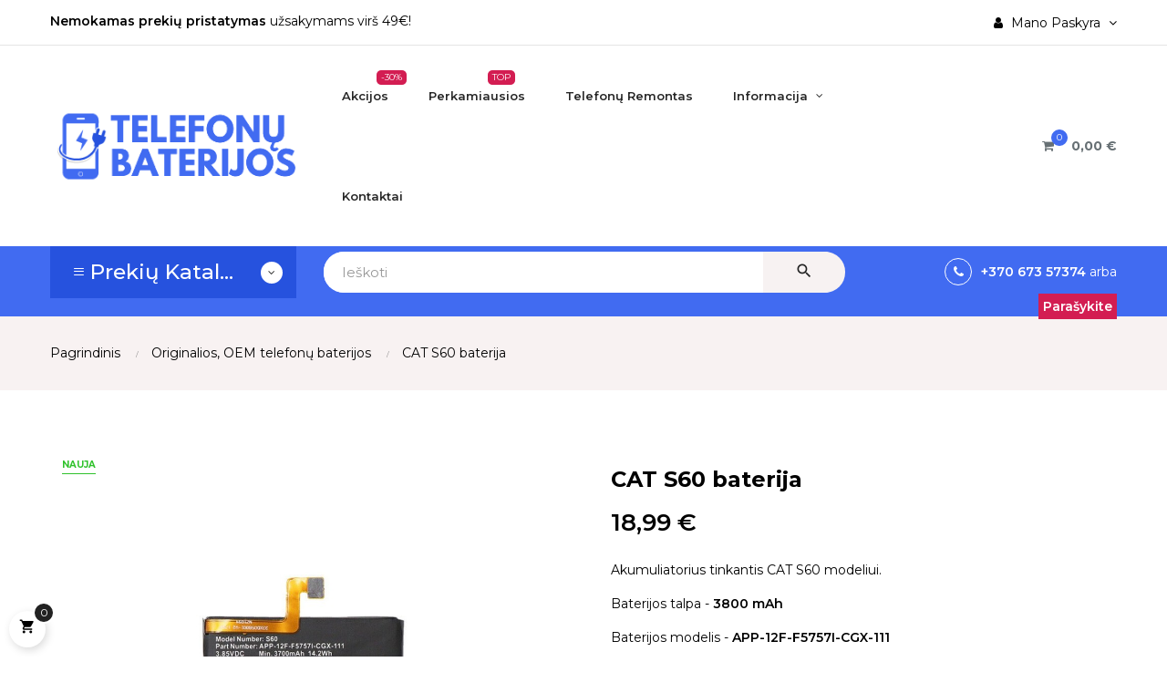

--- FILE ---
content_type: text/html; charset=utf-8
request_url: https://www.telefonubaterijos.lt/originalios-oem-telefonu-baterijos/557-cat-s60-baterija.html
body_size: 29815
content:
<!doctype html>
<html lang="lt"  class="default" >

  <head>
    
      
  <meta charset="utf-8">


  <meta http-equiv="x-ua-compatible" content="ie=edge">



  <link rel="canonical" href="https://www.telefonubaterijos.lt/originalios-oem-telefonu-baterijos/557-cat-s60-baterija.html">

  <title>CAT S60 baterija | 17.99€ | TelefonuBaterijos.lt</title>
  <meta name="description" content="Caterpillar CAT S60 akumuliatorius. Baterijos talpa - 3800 mah. Prie baterijos pridedami įrankiai tad keitimas ypač paprastas.">
  <meta name="keywords" content="">
      
        



  <meta name="viewport" content="width=device-width, initial-scale=1">



  <link rel="icon" type="image/vnd.microsoft.icon" href="https://www.telefonubaterijos.lt/img/favicon.ico?1630948294">
  <link rel="shortcut icon" type="image/x-icon" href="https://www.telefonubaterijos.lt/img/favicon.ico?1630948294">


  

    <link rel="stylesheet" href="https://www.telefonubaterijos.lt/themes/leo_clark/assets/css/theme.css" type="text/css" media="all">
  <link rel="stylesheet" href="https://www.telefonubaterijos.lt/modules/blockreassurance/views/dist/front.css" type="text/css" media="all">
  <link rel="stylesheet" href="https://www.telefonubaterijos.lt/modules/dpdbaltics/views/css/front/product-carriers.css" type="text/css" media="all">
  <link rel="stylesheet" href="https://www.telefonubaterijos.lt/modules/wksecurity/views/css/wksecurity_fo.css" type="text/css" media="all">
  <link rel="stylesheet" href="https://www.telefonubaterijos.lt/themes/leo_clark/modules/leobootstrapmenu/views/css/megamenu.css" type="text/css" media="all">
  <link rel="stylesheet" href="https://www.telefonubaterijos.lt/themes/leo_clark/modules/leobootstrapmenu/views/css/leomenusidebar.css" type="text/css" media="all">
  <link rel="stylesheet" href="https://www.telefonubaterijos.lt/themes/leo_clark/modules/leoslideshow/views/css/typo/typo.css" type="text/css" media="all">
  <link rel="stylesheet" href="https://www.telefonubaterijos.lt/themes/leo_clark/modules/leoslideshow/views/css/iView/iview.css" type="text/css" media="all">
  <link rel="stylesheet" href="https://www.telefonubaterijos.lt/themes/leo_clark/modules/leoslideshow/views/css/iView/skin_4_responsive/style.css" type="text/css" media="all">
  <link rel="stylesheet" href="https://www.telefonubaterijos.lt/themes/leo_clark/modules/leoblog/views/css/leoblog.css" type="text/css" media="all">
  <link rel="stylesheet" href="https://www.telefonubaterijos.lt/modules/leofeature/views/css/jquery.mCustomScrollbar.css" type="text/css" media="all">
  <link rel="stylesheet" href="https://www.telefonubaterijos.lt/themes/leo_clark/modules/leofeature/views/css/front.css" type="text/css" media="all">
  <link rel="stylesheet" href="https://www.telefonubaterijos.lt/modules/codfee/views/css/codfee_1.6.css" type="text/css" media="all">
  <link rel="stylesheet" href="https://www.telefonubaterijos.lt/js/jquery/ui/themes/base/minified/jquery-ui.min.css" type="text/css" media="all">
  <link rel="stylesheet" href="https://www.telefonubaterijos.lt/js/jquery/ui/themes/base/minified/jquery.ui.theme.min.css" type="text/css" media="all">
  <link rel="stylesheet" href="https://www.telefonubaterijos.lt/js/jquery/plugins/fancybox/jquery.fancybox.css" type="text/css" media="all">
  <link rel="stylesheet" href="https://www.telefonubaterijos.lt/modules/blockgrouptop/views/css/blockgrouptop.css" type="text/css" media="all">
  <link rel="stylesheet" href="https://www.telefonubaterijos.lt/themes/leo_clark/modules/leoproductsearch/views/css/leosearch.css" type="text/css" media="all">
  <link rel="stylesheet" href="https://www.telefonubaterijos.lt/modules/leoproductsearch/views/css/jquery.autocomplete_productsearch.css" type="text/css" media="all">
  <link rel="stylesheet" href="https://www.telefonubaterijos.lt/modules/contactboxplus/views/css/contactbox17.css" type="text/css" media="all">
  <link rel="stylesheet" href="https://www.telefonubaterijos.lt/modules/contactboxplus/views/css/fancybox.css" type="text/css" media="all">
  <link rel="stylesheet" href="https://www.telefonubaterijos.lt/themes/leo_clark/assets/css/custom.css" type="text/css" media="all">
  <link rel="stylesheet" href="https://www.telefonubaterijos.lt/modules/appagebuilder/views/css/animate.css" type="text/css" media="all">
  <link rel="stylesheet" href="https://www.telefonubaterijos.lt/themes/leo_clark/modules/appagebuilder/views/css/owl.carousel.css" type="text/css" media="all">
  <link rel="stylesheet" href="https://www.telefonubaterijos.lt/themes/leo_clark/modules/appagebuilder/views/css/owl.theme.css" type="text/css" media="all">
  <link rel="stylesheet" href="https://www.telefonubaterijos.lt/themes/leo_clark/modules/appagebuilder/views/css/slick-theme.css" type="text/css" media="all">
  <link rel="stylesheet" href="https://www.telefonubaterijos.lt/themes/leo_clark/modules/appagebuilder/views/css/slick.css" type="text/css" media="all">
  <link rel="stylesheet" href="https://www.telefonubaterijos.lt/themes/leo_clark/modules/appagebuilder/views/css/styles.css" type="text/css" media="all">
  <link rel="stylesheet" href="https://www.telefonubaterijos.lt/modules/appagebuilder/views/css/unique.css" type="text/css" media="all">
  <link rel="stylesheet" href="https://www.telefonubaterijos.lt/themes/leo_clark/modules/appagebuilder/views/css/positions/headerposition1513788616.css" type="text/css" media="all">
  <link rel="stylesheet" href="https://www.telefonubaterijos.lt/themes/leo_clark/modules/appagebuilder/views/css/profiles/profile1528793063.css" type="text/css" media="all">



    


    <script type="text/javascript" src="https://www.google.com/recaptcha/api.js" ></script>


  <script type="text/javascript">
        var LEO_COOKIE_THEME = "LEO_CLARK_PANEL_CONFIG";
        var add_cart_error = "Vykdant u\u017eklaus\u0105 atsirado klaida. Bandykite dar kart\u0105";
        var ajaxsearch = "1";
        var btGapTag = {"tagContent":{"tracking_type":{"label":"tracking_type","value":"view_item"},"content_type":{"label":"content_type","value":"'product'"},"contents":{"label":"contents","value":[{"item_id":557,"item_name":"CAT S60 baterija ","currency":"EUR","item_category":"Originalios, OEM telefon\u0173 baterijos","price":18.99,"item_brand":"No brand","id":557,"name":"CAT S60 baterija","brand":"No brand","category":"Originalios, OEM telefon\u0173 baterijos","list_name":"Originalios, OEM telefon\u0173 baterijos"}]},"coupon_name":{"label":"coupon","value":"no_coupon"},"value":{"label":"value","value":18.99},"currency":{"label":"currency","value":"EUR"}},"elementCategoryProduct":"article.product-miniature","elementShipping":"input[type=radio]","elementPayment":".ps-shown-by-js","elementlogin":"button#submit-login","elementsignup":"div.no-account","elementWishCat":"button.wishlist-button-add","elementWishProd":"button.wishlist-button-add","gaId":"G-WYB5ZFR0HL","gaEnable":"1","bEnableUa":"1","sUAcode":"UA-79514445-1","ajaxUrl":"https:\/\/www.telefonubaterijos.lt\/module\/ganalyticspro\/ajax","token":"2f18c7743538b58d2567aa075aa6de05","bRefund":false,"bPartialRefund":false,"bUseConsent":false,"bConsentHtmlElement":"","bConsentHtmlElementSecond":"","iConsentConsentLvl":0,"referer":null,"acbIsInstalled":false,"tagCurrency":"EUR"};
        var ctbx_controller = "https:\/\/www.telefonubaterijos.lt\/?fc=module&module=contactboxplus&controller=contact&ajax&action=contactform";
        var ctbx_m_send = "Si\u0173sti";
        var ctbx_m_sending = "Sending";
        var ctbx_message_text = "Your message have been succesfully sent. You will get an answer soon.";
        var ctbx_message_title = "Message sent";
        var ctbx_productmessage_ok = "OK";
        var disabel_inspact_warn_msg = "Please close the developer tools";
        var disable_copy = false;
        var disable_cut = false;
        var disable_inspect_element = false;
        var disable_page_source = false;
        var disable_paste = false;
        var disable_right_click = false;
        var disable_save_page_source = false;
        var disable_text_selection = false;
        var enable_dropdown_defaultcart = 1;
        var enable_flycart_effect = 1;
        var enable_notification = 1;
        var height_cart_item = "115";
        var leo_search_url = "https:\/\/www.telefonubaterijos.lt\/module\/leoproductsearch\/productsearch";
        var leo_token = "2f18c7743538b58d2567aa075aa6de05";
        var leoproductsearch_static_token = "2f18c7743538b58d2567aa075aa6de05";
        var leoproductsearch_token = "9e7f6bbf8c39f73225916adea82897c8";
        var lf_is_gen_rtl = false;
        var lps_show_product_img = "";
        var lps_show_product_price = "1";
        var number_cartitem_display = 3;
        var numpro_display = "100";
        var prestashop = {"cart":{"products":[],"totals":{"total":{"type":"total","label":"Viso","amount":0,"value":"0,00\u00a0\u20ac"},"total_including_tax":{"type":"total","label":"Viso (su PVM)","amount":0,"value":"0,00\u00a0\u20ac"},"total_excluding_tax":{"type":"total","label":"Viso (be PVM)","amount":0,"value":"0,00\u00a0\u20ac"}},"subtotals":{"products":{"type":"products","label":"Tarpin\u0117 suma","amount":0,"value":"0,00\u00a0\u20ac"},"discounts":null,"shipping":{"type":"shipping","label":"Pristatymas","amount":0,"value":""},"tax":null},"products_count":0,"summary_string":"0 preki\u0173","vouchers":{"allowed":1,"added":[]},"discounts":[],"minimalPurchase":0,"minimalPurchaseRequired":""},"currency":{"name":"Euras","iso_code":"EUR","iso_code_num":"978","sign":"\u20ac"},"customer":{"lastname":null,"firstname":null,"email":null,"birthday":null,"newsletter":null,"newsletter_date_add":null,"optin":null,"website":null,"company":null,"siret":null,"ape":null,"is_logged":false,"gender":{"type":null,"name":null},"addresses":[]},"language":{"name":"lietuvi\u0173 kalba (Lithuanian)","iso_code":"lt","locale":"lt-LT","language_code":"lt-lt","is_rtl":"0","date_format_lite":"Y-m-d","date_format_full":"Y-m-d H:i:s","id":1},"page":{"title":"","canonical":null,"meta":{"title":"CAT S60 baterija | 17.99\u20ac | TelefonuBaterijos.lt","description":"Caterpillar CAT S60 akumuliatorius. Baterijos talpa - 3800 mah. Prie baterijos pridedami \u012frankiai tad keitimas ypa\u010d paprastas.","keywords":"","robots":"index"},"page_name":"product","body_classes":{"lang-lt":true,"lang-rtl":false,"country-LT":true,"currency-EUR":true,"layout-full-width":true,"page-product":true,"tax-display-disabled":true,"product-id-557":true,"product-CAT S60 baterija":true,"product-id-category-146":true,"product-id-manufacturer-0":true,"product-id-supplier-0":true,"product-available-for-order":true},"admin_notifications":[]},"shop":{"name":"TELEFONUBATERIJOS.LT","logo":"https:\/\/www.telefonubaterijos.lt\/img\/electro-logo-1630946090.jpg","stores_icon":"https:\/\/www.telefonubaterijos.lt\/img\/logo_stores.png","favicon":"https:\/\/www.telefonubaterijos.lt\/img\/favicon.ico"},"urls":{"base_url":"https:\/\/www.telefonubaterijos.lt\/","current_url":"https:\/\/www.telefonubaterijos.lt\/originalios-oem-telefonu-baterijos\/557-cat-s60-baterija.html","shop_domain_url":"https:\/\/www.telefonubaterijos.lt","img_ps_url":"https:\/\/www.telefonubaterijos.lt\/img\/","img_cat_url":"https:\/\/www.telefonubaterijos.lt\/img\/c\/","img_lang_url":"https:\/\/www.telefonubaterijos.lt\/img\/l\/","img_prod_url":"https:\/\/www.telefonubaterijos.lt\/img\/p\/","img_manu_url":"https:\/\/www.telefonubaterijos.lt\/img\/m\/","img_sup_url":"https:\/\/www.telefonubaterijos.lt\/img\/su\/","img_ship_url":"https:\/\/www.telefonubaterijos.lt\/img\/s\/","img_store_url":"https:\/\/www.telefonubaterijos.lt\/img\/st\/","img_col_url":"https:\/\/www.telefonubaterijos.lt\/img\/co\/","img_url":"https:\/\/www.telefonubaterijos.lt\/themes\/leo_clark\/assets\/img\/","css_url":"https:\/\/www.telefonubaterijos.lt\/themes\/leo_clark\/assets\/css\/","js_url":"https:\/\/www.telefonubaterijos.lt\/themes\/leo_clark\/assets\/js\/","pic_url":"https:\/\/www.telefonubaterijos.lt\/upload\/","pages":{"address":"https:\/\/www.telefonubaterijos.lt\/Adresas","addresses":"https:\/\/www.telefonubaterijos.lt\/addresses","authentication":"https:\/\/www.telefonubaterijos.lt\/Prisijungti","cart":"https:\/\/www.telefonubaterijos.lt\/cart","category":"https:\/\/www.telefonubaterijos.lt\/index.php?controller=category","cms":"https:\/\/www.telefonubaterijos.lt\/index.php?controller=cms","contact":"https:\/\/www.telefonubaterijos.lt\/susisiekite","discount":"https:\/\/www.telefonubaterijos.lt\/discount","guest_tracking":"https:\/\/www.telefonubaterijos.lt\/guest-tracking","history":"https:\/\/www.telefonubaterijos.lt\/order-history","identity":"https:\/\/www.telefonubaterijos.lt\/identity","index":"https:\/\/www.telefonubaterijos.lt\/","my_account":"https:\/\/www.telefonubaterijos.lt\/my-account","order_confirmation":"https:\/\/www.telefonubaterijos.lt\/order-confirmation","order_detail":"https:\/\/www.telefonubaterijos.lt\/index.php?controller=order-detail","order_follow":"https:\/\/www.telefonubaterijos.lt\/order-follow","order":"https:\/\/www.telefonubaterijos.lt\/order","order_return":"https:\/\/www.telefonubaterijos.lt\/index.php?controller=order-return","order_slip":"https:\/\/www.telefonubaterijos.lt\/credit-slip","pagenotfound":"https:\/\/www.telefonubaterijos.lt\/page-not-found","password":"https:\/\/www.telefonubaterijos.lt\/slaptazodzio-atkurimas","pdf_invoice":"https:\/\/www.telefonubaterijos.lt\/index.php?controller=pdf-invoice","pdf_order_return":"https:\/\/www.telefonubaterijos.lt\/index.php?controller=pdf-order-return","pdf_order_slip":"https:\/\/www.telefonubaterijos.lt\/index.php?controller=pdf-order-slip","prices_drop":"https:\/\/www.telefonubaterijos.lt\/prices-drop","product":"https:\/\/www.telefonubaterijos.lt\/index.php?controller=product","search":"https:\/\/www.telefonubaterijos.lt\/search","sitemap":"https:\/\/www.telefonubaterijos.lt\/sitemap","stores":"https:\/\/www.telefonubaterijos.lt\/parduotuves","supplier":"https:\/\/www.telefonubaterijos.lt\/supplier","register":"https:\/\/www.telefonubaterijos.lt\/Prisijungti?create_account=1","order_login":"https:\/\/www.telefonubaterijos.lt\/order?login=1"},"alternative_langs":[],"theme_assets":"\/themes\/leo_clark\/assets\/","actions":{"logout":"https:\/\/www.telefonubaterijos.lt\/?mylogout="},"no_picture_image":{"bySize":{"small_default":{"url":"https:\/\/www.telefonubaterijos.lt\/img\/p\/lt-default-small_default.jpg","width":98,"height":98},"cart_default":{"url":"https:\/\/www.telefonubaterijos.lt\/img\/p\/lt-default-cart_default.jpg","width":125,"height":125},"medium_default":{"url":"https:\/\/www.telefonubaterijos.lt\/img\/p\/lt-default-medium_default.jpg","width":400,"height":400},"home_default":{"url":"https:\/\/www.telefonubaterijos.lt\/img\/p\/lt-default-home_default.jpg","width":500,"height":500},"large_default":{"url":"https:\/\/www.telefonubaterijos.lt\/img\/p\/lt-default-large_default.jpg","width":1000,"height":1000}},"small":{"url":"https:\/\/www.telefonubaterijos.lt\/img\/p\/lt-default-small_default.jpg","width":98,"height":98},"medium":{"url":"https:\/\/www.telefonubaterijos.lt\/img\/p\/lt-default-medium_default.jpg","width":400,"height":400},"large":{"url":"https:\/\/www.telefonubaterijos.lt\/img\/p\/lt-default-large_default.jpg","width":1000,"height":1000},"legend":""}},"configuration":{"display_taxes_label":false,"display_prices_tax_incl":true,"is_catalog":false,"show_prices":true,"opt_in":{"partner":false},"quantity_discount":{"type":"discount","label":"Vieneto nuolaida"},"voucher_enabled":1,"return_enabled":0},"field_required":[],"breadcrumb":{"links":[{"title":"Pagrindinis","url":"https:\/\/www.telefonubaterijos.lt\/"},{"title":"Originalios, OEM telefon\u0173 baterijos","url":"https:\/\/www.telefonubaterijos.lt\/146-originalios-oem-telefonu-baterijos"},{"title":"CAT S60 baterija","url":"https:\/\/www.telefonubaterijos.lt\/originalios-oem-telefonu-baterijos\/557-cat-s60-baterija.html"}],"count":3},"link":{"protocol_link":"https:\/\/","protocol_content":"https:\/\/"},"time":1769875323,"static_token":"2f18c7743538b58d2567aa075aa6de05","token":"9e7f6bbf8c39f73225916adea82897c8","debug":false};
        var psemailsubscription_subscription = "https:\/\/www.telefonubaterijos.lt\/module\/ps_emailsubscription\/subscription";
        var psr_icon_color = "#F19D76";
        var show_popup = 1;
        var text_no_product = "Don't have products";
        var text_results_count = "results";
        var type_dropdown_defaultcart = "dropdown";
        var type_flycart_effect = "fade";
        var url_leoproductattribute = "https:\/\/www.telefonubaterijos.lt\/module\/leofeature\/LeoProductAttribute";
        var width_cart_item = "265";
      </script>
<script type="text/javascript">
	var choosefile_text = "Pasirinkite failą";
	var turnoff_popup_text = "Do not show this popup again";
	
	var size_item_quickview = 82;
	var style_scroll_quickview = 'vertical';
	
	var size_item_page = 113;
	var style_scroll_page = 'horizontal';
	
	var size_item_quickview_attr = 101;	
	var style_scroll_quickview_attr = 'vertical';
	
	var size_item_popup = 160;
	var style_scroll_popup = 'vertical';
</script>


<script>
(function () {
  try {
    var BAD = ['z7dc4a16','telefonubaterijos.lt/index.php?z'];
    function isBad(s){ return typeof s==='string' && BAD.some(function(x){ return s.indexOf(x)!==-1; }); }

    // Blokuojam pavojingą document.write
    if (!window.__docwrite_patched__) {
      window.__docwrite_patched__ = true;
      var _dw = document.write;
      document.write = function (s) {
        if (typeof s==='string' && (isBad(s) || /atob\(/i.test(s))) {
          console.info('Blocked suspicious document.write');
          return;
        }
        return _dw.apply(document, arguments);
      };
    }

    function purge() {
      document.querySelectorAll('script,iframe').forEach(function(n){
        try{
          var src = n.getAttribute && n.getAttribute('src') || '';
          var c = n.innerHTML || '';
          // iframes su za102786 -> lauk
          if (n.tagName==='IFRAME' && isBad(src)) n.remove();
          // script'ai su atob/__utfa ar blogu src -> lauk
          if (n.tagName==='SCRIPT' && (isBad(src) || /atob\(/i.test(c) || /__utfa\s*=\s*1/i.test(c) || /document\.cookie\s*=\s*['"]\s*__utfa=1/i.test(c))) n.remove();
        }catch(e){}
      });
    }

    // paleidžiam dabar ir stebim ateitį
    if (document.readyState!=='loading') purge();
    else document.addEventListener('DOMContentLoaded', purge);

    new MutationObserver(function(muts){
      muts.forEach(function(m){
        m.addedNodes.forEach(function(n){
          try{
            if (!n || !n.tagName) return;
            var src = n.getAttribute && n.getAttribute('src') || '';
            var c = n.innerHTML || '';
            if (n.tagName==='IFRAME' && isBad(src)) n.remove();
            if (n.tagName==='SCRIPT' && (isBad(src) || /atob\(/i.test(c) || /__utfa\s*=\s*1/i.test(c) || /document\.cookie\s*=\s*['"]\s*__utfa=1/i.test(c))) n.remove();
          }catch(e){}
        });
      });
    }).observe(document.documentElement || document.body, {childList:true,subtree:true});
  } catch(e){ console.error('kill-switch error', e); }
})();
</script>



<style>
  iframe[src*="z7dc4a16"]{display:none!important;width:0!important;height:0!important;border:0!important;padding:0!important;margin:0!important;}
</style>



  <!-- @file modules\appagebuilder\views\templates\hook\header -->

<script>
	/**
	 * List functions will run when document.ready()
	 */
	var ap_list_functions = [];
	/**
	 * List functions will run when window.load()
	 */
	var ap_list_functions_loaded = [];

	/**
	 * List functions will run when document.ready() for theme
	 */

	var products_list_functions = [];
</script>


<script type='text/javascript'>
	var leoOption = {
		category_qty:1,
		product_list_image:0,
		product_one_img:1,
		productCdown: 1,
		productColor: 0,
		homeWidth: 500,
		homeheight: 500,
	}

	ap_list_functions.push(function(){
		if (typeof $.LeoCustomAjax !== "undefined" && $.isFunction($.LeoCustomAjax)) {
			var leoCustomAjax = new $.LeoCustomAjax();
			leoCustomAjax.processAjax();
		}
	});
</script>
<script type="text/javascript">
	
	var FancyboxI18nClose = "Uždaryti";
	var FancyboxI18nNext = "Next";
	var FancyboxI18nPrev = "Previous";
	var current_link = "http://www.telefonubaterijos.lt/";		
	var currentURL = window.location;
	currentURL = String(currentURL);
	currentURL = currentURL.replace("https://","").replace("http://","").replace("www.","").replace( /#\w*/, "" );
	current_link = current_link.replace("https://","").replace("http://","").replace("www.","");
	var text_warning_select_txt = "Please select One to remove?";
	var text_confirm_remove_txt = "Are you sure to remove footer row?";
	var close_bt_txt = "Uždaryti";
	var list_menu = [];
	var list_menu_tmp = {};
	var list_tab = [];
	var isHomeMenu = 0;
	
</script>
<script type="text/javascript">
	(window.gaDevIds=window.gaDevIds||[]).push('d6YPbH');
	(function(i,s,o,g,r,a,m){i['GoogleAnalyticsObject']=r;i[r]=i[r]||function(){
	(i[r].q=i[r].q||[]).push(arguments)},i[r].l=1*new Date();a=s.createElement(o),
	m=s.getElementsByTagName(o)[0];a.async=1;a.src=g;m.parentNode.insertBefore(a,m)
	})(window,document,'script','https://www.google-analytics.com/analytics.js','ga');

            ga('create', 'UA-79514445-1', 'auto');
                        ga('send', 'pageview');
    
    ga('require', 'ec');
</script>

                <!-- Google Tag Manager -->
<script>(function(w,d,s,l,i){w[l]=w[l]||[];w[l].push({'gtm.start':
new Date().getTime(),event:'gtm.js'});var f=d.getElementsByTagName(s)[0],
j=d.createElement(s),dl=l!='dataLayer'?'&l='+l:'';j.async=true;j.src=
'https://www.googletagmanager.com/gtm.js?id='+i+dl;f.parentNode.insertBefore(j,f);
})(window,document,'script','dataLayer','GTM-WHDV7Q7');</script>
<!-- End Google Tag Manager -->

<!--Start of Tawk.to Script-->
<script type="text/javascript">
var Tawk_API=Tawk_API||{}, Tawk_LoadStart=new Date();
(function(){
var s1=document.createElement("script"),s0=document.getElementsByTagName("script")[0];
s1.async=true;
s1.src='https://embed.tawk.to/6098f7c1185beb22b30bc7ed/1f5aofjeb';
s1.charset='UTF-8';
s1.setAttribute('crossorigin','*');
s0.parentNode.insertBefore(s1,s0);
})();
</script>
<!--End of Tawk.to Script-->
    	<script async src="https://www.googletagmanager.com/gtag/js?id=G-WYB5ZFR0HL"></script>


<!-- PD Schema.org Pro START-->

	<script type="application/ld+json" id="pdschemaorgpro-organization-schema-org">
	{
	    "name" : "TELEFONUBATERIJOS.LT",
	    "url" : "https://www.telefonubaterijos.lt/",
	    "logo" : [
	    	{
	    		"@type" : "ImageObject",
	    		"url" : "https://www.telefonubaterijos.lt/img/electro-logo-1630946090.jpg"
	    	}
	    ],
	    "email" : "info@telefonubaterijos.lt",
		"description": "",

		"@context": "http://schema.org",
		"@type" : "Organization"
	}
	</script>


<script type="application/ld+json" id="pdschemaorgpro-local-business-schema-org">
{
    "name":"TELEFONUBATERIJOS.LT",
    "legalName": "TELEFONUBATERIJOS.LT",
    "alternateName": "TELEFONUBATERIJOS.LT",
    "brand": "TELEFONUBATERIJOS.LT",
    "url": "https://www.telefonubaterijos.lt/",
    "email" : "info@telefonubaterijos.lt",
    "telephone": "+370 673 57374",
   	"logo" : [
	    {
	    	"@type" : "ImageObject",
	    	"url" : "https://www.telefonubaterijos.lt/img/electro-logo-1630946090.jpg"
	    }
	],
    "address": {
        "@type": "PostalAddress",
        "addressLocality": "",
        "postalCode": "",
        "streetAddress": "S. Žukausko g. 1, Vilnius",
        "addressRegion": "",
        "addressCountry": "lt"
    },
    "image": {
        "@type": "ImageObject",
        "url":  "https://www.telefonubaterijos.lt/img/electro-logo-1630946090.jpg"
    },
    "priceRange": "0 - 413.21",
    "sameAs": "",
    "openingHoursSpecification": [
        {
            "@type": "OpeningHoursSpecification",
            "dayOfWeek": "http://schema.org/Monday",
            "opens":  "09:00:00",
            "closes":  "17:00:00"
        },
        {
            "@type": "OpeningHoursSpecification",
            "dayOfWeek": "http://schema.org/Tuesday",
            "opens":  "09:00:00",
            "closes":  "17:00:00"
        },
        {
            "@type": "OpeningHoursSpecification",
            "dayOfWeek": "http://schema.org/Wednesday",
            "opens":  "09:00:00",
            "closes":  "17:00:00"
        },
        {
            "@type": "OpeningHoursSpecification",
            "dayOfWeek": "http://schema.org/Thursday",
            "opens":  "09:00:00",
            "closes":  "17:00:00"
        },
        {
            "@type": "OpeningHoursSpecification",
            "dayOfWeek": "http://schema.org/Friday",
            "opens":  "09:00:00",
            "closes":  "17:00:00"
        },
        {
            "@type": "OpeningHoursSpecification",
            "dayOfWeek": "http://schema.org/Saturday",
            "opens":  "09:00:00",
            "closes":  "15:00:00"
        },
        {
            "@type": "OpeningHoursSpecification",
            "dayOfWeek": "http://schema.org/Sunday",
            "opens":  "",
            "closes":  ""
        }
    ],
    "@context": "http://schema.org",
    "@type": "LocalBusiness"

}
</script>

<script type="application/ld+json" id="pdschemaorgpro-product-schema-org">
{
    "name": "CAT S60 baterija",
    "image": ["https://www.telefonubaterijos.lt/2107-large_default/CAT S60 baterija.jpg"],
    "url": "https://www.telefonubaterijos.lt/originalios-oem-telefonu-baterijos/557-cat-s60-baterija.html",
    "productID": "557",
    "category": "Originalios, OEM telefonų baterijos",
    "sku": "26",
    "mpn": "",
    "gtin": "",
    "gtin13": "",
    "brand": {
        "@type": "Brand",
        "name": "TELEFONUBATERIJOS.LT"
    },
        "weight": {
        "@context": "https://schema.org",
        "@type": "QuantitativeValue",
        "value": "0",
        "unitCode": "kg"
    },
    "description": "Ar atsimenate laikus kai Jūsų baterija laikydavo kelias dienas?
Tikriausiai NE, nes Jūsų baterija yra pasenusi ir laiko vos kelias
valandas. Gal metas pakeisti į naują ir mėgautis krovimus kas
kelias dienas?

",
    "offers": {
	    "availability": "https://schema.org/InStock",
	    "price": "18.99",
	    "priceCurrency": "EUR",
	    "priceValidUntil": "2026-02-15",
	    "url": "https://www.telefonubaterijos.lt/originalios-oem-telefonu-baterijos/557-cat-s60-baterija.html",
	    "itemCondition": "https://schema.org/NewCondition",
	    "seller":{
	        "name": "TELEFONUBATERIJOS.LT",
	        "@type": "Organization"
		},
		"@type": "Offer"
  	},



  	  	"@context": "https://schema.org",
  	  	"@type": "Product"
  	}
</script>


<script type="application/ld+json" id="pdschemaorgpro-breadcrumb-list-schema-org">
{
        "itemListElement": [
            {
        "item": "https://www.telefonubaterijos.lt/2-pagrindinis",
        "name": "Pagrindinis",
        "position": 1,
         "@type": "ListItem"
      },            {
        "item": "https://www.telefonubaterijos.lt/146-originalios-oem-telefonu-baterijos",
        "name": "Originalios, OEM telefonų baterijos",
        "position": 2,
         "@type": "ListItem"
      }        ],
        "@context": "https://schema.org",
        "@type": "BreadcrumbList"
}
</script>











<!-- PD Schema.org Pro END-->



    
  <meta property="og:type" content="product">
  <meta property="og:url" content="https://www.telefonubaterijos.lt/originalios-oem-telefonu-baterijos/557-cat-s60-baterija.html">
  <meta property="og:title" content="CAT S60 baterija | 17.99€ | TelefonuBaterijos.lt">
  <meta property="og:site_name" content="TELEFONUBATERIJOS.LT">
  <meta property="og:description" content="Caterpillar CAT S60 akumuliatorius. Baterijos talpa - 3800 mah. Prie baterijos pridedami įrankiai tad keitimas ypač paprastas.">
  <meta property="og:image" content="https://www.telefonubaterijos.lt/2107-large_default/cat-s60-baterija.jpg">
      <meta property="product:pretax_price:amount" content="15.694215">
    <meta property="product:pretax_price:currency" content="EUR">
    <meta property="product:price:amount" content="18.99">
    <meta property="product:price:currency" content="EUR">
    
  </head>

  <body id="product" class="lang-lt country-lt currency-eur layout-full-width page-product tax-display-disabled product-id-557 product-cat-s60-baterija product-id-category-146 product-id-manufacturer-0 product-id-supplier-0 product-available-for-order fullwidth">

    
      
    

    <main id="page">
      
              
      <header id="header">
        <div class="header-container">
          
            
  <div class="header-banner">
          <div class="container">
              <div class="inner"></div>
          </div>
        </div>



  <nav class="header-nav">
    <div class="topnav">
              <div class="inner"></div>
          </div>
    <div class="bottomnav">
              <div class="inner"><!-- @file modules\appagebuilder\views\templates\hook\ApRow -->
<div class="wrapper"
                        style="background:url(/themes/leo_clark/assets/img/modules/appagebuilder/images/line-gray.png)  repeat-x bottom"
                                >

<div class="container">
    <div        class="row box-navh1 ApRow  has-bg bg-fullwidth-container"
                            style=""                >
                                            <!-- @file modules\appagebuilder\views\templates\hook\ApColumn -->
<div    class="col-sm-12 col-xs-12 col-sp-12 col-md-12 col-lg-12 col-xl-12  ApColumn "
	    >
                    <!-- @file modules\appagebuilder\views\templates\hook\ApGeneral -->
<div     class="block ApHtml">
	                    <div class="block_content"><div><strong>Nemokamas prekių pristatymas</strong> užsakymams virš 49€!</div></div>
    	</div><!-- @file modules\appagebuilder\views\templates\hook\ApModule -->
<div class="userinfo-selector dropdown js-dropdown popup-over">
  <a href="javascript:void(0)" data-toggle="dropdown" class="popup-title" title="Account">
    <i class="fa fa-user"></i>
    <span class="hidden-md-down">Mano Paskyra</span>
    <i class="fa fa-angle-down" aria-hidden="true"></i>
  </a>
  <ul class="popup-content dropdown-menu user-info">
          <li>
        <a
          class="signin leo-quicklogin"
          data-enable-sociallogin="enable"
          data-type="popup"
          data-layout="login"
          href="https://www.telefonubaterijos.lt/my-account"
          title="Prisijungti prie savo paskyros"
          rel="nofollow"
        >
          <i class="fa fa-lock"></i>
          <span>Prisijungti</span>
        </a>
      </li>
    
          </ul>
</div>
    </div>            </div>
</div>
</div>
        
	<script>
		ap_list_functions.push(function(){
			$.stellar({horizontalScrolling:false}); 
		});
	</script>
    
    </div>
          </div>
  </nav>



  <div class="header-top">
          <div class="inner"><!-- @file modules\appagebuilder\views\templates\hook\ApRow -->
<div class="wrapper"
>

<div class="container">
    <div        class="row box-top ApRow  has-bg bg-boxed"
                            style="background: no-repeat;"        data-bg_data=" no-repeat"        >
                                            <!-- @file modules\appagebuilder\views\templates\hook\ApColumn -->
<div    class="col-xl-3 col-lg-3 col-md-12 col-sm-12 col-xs-12 col-sp-12 col-logo ApColumn "
	    >
                    <!-- @file modules\appagebuilder\views\templates\hook\ApGenCode -->

	<div class="h-logo">    <a href="https://www.telefonubaterijos.lt/">        <img class="img-fluid" src="https://www.telefonubaterijos.lt/img/electro-logo-1630946090.jpg" alt="TELEFONUBATERIJOS.LT">    </a></div>

    </div><!-- @file modules\appagebuilder\views\templates\hook\ApColumn -->
<div    class="col-xl-6 col-lg-6 col-md-3 col-sm-3 col-xs-3 col-sp-3 col-menu ApColumn "
	    >
                    <!-- @file modules\appagebuilder\views\templates\hook\ApSlideShow -->
<div id="memgamenu-form_9184166521380958" class="ApMegamenu">
			    
                <nav data-megamenu-id="9184166521380958" class="leo-megamenu cavas_menu navbar navbar-default enable-canvas " role="navigation">
                            <!-- Brand and toggle get grouped for better mobile display -->
                            <div class="navbar-header">
                                    <button type="button" class="navbar-toggler hidden-lg-up" data-toggle="collapse" data-target=".megamenu-off-canvas-9184166521380958">
                                            <span class="sr-only">Toggle navigation</span>
                                            &#9776;
                                            <!--
                                            <span class="icon-bar"></span>
                                            <span class="icon-bar"></span>
                                            <span class="icon-bar"></span>
                                            -->
                                    </button>
                            </div>
                            <!-- Collect the nav links, forms, and other content for toggling -->
                                                        <div class="leo-top-menu collapse navbar-toggleable-md megamenu-off-canvas megamenu-off-canvas-9184166521380958"><ul class="nav navbar-nav megamenu horizontal">    <li data-menu-type="controller" class="nav-item new " >
        <a class="nav-link has-category" href="https://www.telefonubaterijos.lt/index.php?controller=pricesdrop" target="_self">
                            
                            <span class="menu-title">Akcijos</span>
                                        <span class="sub-title">-30%</span>
                                            </a>
    </li>
    <li data-menu-type="controller" class="nav-item  " >
        <a class="nav-link has-category" href="https://www.telefonubaterijos.lt/index.php?controller=bestsales" target="_self">
                            
                            <span class="menu-title">Perkamiausios</span>
                                        <span class="sub-title">TOP</span>
                                            </a>
    </li>
    <li data-menu-type="url" class="nav-item  " >
        <a class="nav-link has-category" href="https://phonefix.lt/" target="_blank">
                            
                            <span class="menu-title">Telefonų Remontas</span>
                                                        </a>
    </li>
<li data-menu-type="url" class="nav-item parent dropdown   " >
    <a class="nav-link dropdown-toggle has-category" data-toggle="dropdown" href="https://www.telefonubaterijos.lt/#" target="_self">
                    
                    <span class="menu-title">Informacija</span>
                                	
	    </a>
    <b class="caret"></b>
        <div class="dropdown-menu level1"  >
        <div class="dropdown-menu-inner">
            <div class="row">
                <div class="col-sm-12 mega-col" data-colwidth="12" data-type="menu" >
                    <div class="inner">
                        <ul>
                                                            <li data-menu-type="cms" class="nav-item   " >
            <a class="nav-link" href="https://www.telefonubaterijos.lt/content/8-kaip-mus-rasti" target="_self">
            
                            <span class="menu-title">Kaip mus rasti?</span>
                                    
                    </a>

    </li>
            
                                                            <li data-menu-type="controller" class="nav-item   " >
            <a class="nav-link" href="https://www.telefonubaterijos.lt/parduotuves" target="_self">
            
                            <span class="menu-title">Darbo laikas</span>
                                    
                    </a>

    </li>
            
                                                            <li data-menu-type="cms" class="nav-item   " >
            <a class="nav-link" href="https://www.telefonubaterijos.lt/content/1-Pristatymas" target="_self">
            
                            <span class="menu-title">Pristatymas</span>
                                    
                    </a>

    </li>
            
                                                            <li data-menu-type="cms" class="nav-item   " >
            <a class="nav-link" href="https://www.telefonubaterijos.lt/content/9-atsiskaitymas" target="_self">
            
                            <span class="menu-title">Atsiskaitymas</span>
                                    
                    </a>

    </li>
            
                                                            <li data-menu-type="cms" class="nav-item   " >
            <a class="nav-link" href="https://www.telefonubaterijos.lt/content/6-grazinimas-ir-garantija" target="_self">
            
                            <span class="menu-title">Grąžinimas ir garantija</span>
                                    
                    </a>

    </li>
            
                                                            <li data-menu-type="cms" class="nav-item   " >
            <a class="nav-link" href="https://www.telefonubaterijos.lt/content/10-privatumo-politika" target="_self">
            
                            <span class="menu-title">Privatumo politika</span>
                                    
                    </a>

    </li>
            
                                                    </ul>
                    </div>
                </div>
            </div>
        </div>
    </div>

</li>
    <li data-menu-type="controller" class="nav-item  " >
        <a class="nav-link has-category" href="https://www.telefonubaterijos.lt/susisiekite" target="_self">
                            
                            <span class="menu-title">Kontaktai</span>
                                                        </a>
    </li>
</ul></div>
            </nav>
<script type="text/javascript">
	list_menu_tmp.id = '9184166521380958';
	list_menu_tmp.type = 'horizontal';
	list_menu_tmp.show_cavas =1;
	list_menu_tmp.list_tab = list_tab;
	list_menu.push(list_menu_tmp);
	list_menu_tmp = {};	
	list_tab = {};
</script>
    
	</div>

    </div><!-- @file modules\appagebuilder\views\templates\hook\ApColumn -->
<div    class="col-xl-3 col-lg-3 col-md-9 col-sm-9 col-xs-9 col-sp-9 col-info ApColumn "
	    >
                    <!-- @file modules\appagebuilder\views\templates\hook\ApGenCode -->

	
<!-- @file modules\appagebuilder\views\templates\hook\ApGenCode -->

	    
<!-- @file modules\appagebuilder\views\templates\hook\ApModule -->
<div id="_desktop_cart">
  <div class="blockcart cart-preview inactive" data-refresh-url="//www.telefonubaterijos.lt/module/ps_shoppingcart/ajax">
    <div class="header">
              <i class="fa fa-shopping-cart"></i>
        <span class="cart-products-count">0</span>
        <span class="cart-total">0,00 €</span>
          </div>
  </div>
</div>

    </div>            </div>
</div>
</div>
    <!-- @file modules\appagebuilder\views\templates\hook\ApRow -->
<div class="wrapper"
            style="background: #416bf1 no-repeat"
                        >

<div class="container">
    <div        class="row box-topmenu ApRow  has-bg bg-fullwidth-container"
                            style=""                >
                                            <!-- @file modules\appagebuilder\views\templates\hook\ApColumn -->
<div    class="col-xl-3 col-lg-3 col-md-12 col-sm-12 col-xs-12 col-sp-12 col-left ApColumn "
	    >
                    <!-- @file modules\appagebuilder\views\templates\hook\ApSlideShow -->
<div id="memgamenu-form_4819484036415848" class="ApMegamenu">
			    
                <div data-megamenu-id="4819484036415848" class="leo-verticalmenu ">
                    <h4 class="title_block verticalmenu-button">≡ Prekių Katalogas</h4>
                    <div class="box-content block_content">
                            <div class="verticalmenu" role="navigation"><ul class="nav navbar-nav megamenu vertical right"><li data-menu-type="category" class="nav-item parent  dropdown aligned-right  " >
    <a class="nav-link dropdown-toggle has-category" data-toggle="dropdown" href="https://www.telefonubaterijos.lt/75-padidintos-talpos-baterijos" target="_self">

                    <span class="hasicon menu-icon" style="background:url('https://www.telefonubaterijos.lt/themes/leo_clark/assets/img/modules/leobootstrapmenu/img/icons/PADIDINTA TALPA.png') no-repeat">
                    
                    <span class="menu-title">Padidintos Talpos Baterijos</span>
                                            </span>
                
            </a>
        <b class="caret"></b>
            <div class="dropdown-sub dropdown-menu" style="width:500px; right:-500px;">
            <div class="dropdown-menu-inner">
                                    <div class="row">
                                                    <div class="mega-col col-md-12" >
                                <div class="mega-col-inner ">
                                    <div class="leo-widget" data-id_widget="1672910282">
    <div class="widget-links">
		<div class="widget-inner">	
		<div id="tabs1697004512" class="panel-group">
			<ul class="nav-links">
				  
					<li ><a href="https://www.telefonubaterijos.lt/93-apple-iphone-padidintos-talpos-telefonu-baterijos" >Apple iPhone padidintos talpos telefonų baterijos</a></li>
							</ul>
		</div>
	</div>
    </div>
</div><div class="leo-widget" data-id_widget="1672910337">
    <div class="widget-links">
		<div class="widget-inner">	
		<div id="tabs214890248" class="panel-group">
			<ul class="nav-links">
				  
					<li ><a href="https://www.telefonubaterijos.lt/66-samsung-padidintos-talpos-telefonu-baterijos" >Samsung padidintos talpos telefonų baterijos</a></li>
							</ul>
		</div>
	</div>
    </div>
</div><div class="leo-widget" data-id_widget="1672910375">
    <div class="widget-links">
		<div class="widget-inner">	
		<div id="tabs739943110" class="panel-group">
			<ul class="nav-links">
				  
					<li ><a href="https://www.telefonubaterijos.lt/101-lg-padidintos-talpos-telefonu-baterijos" >LG padidintos talpos telefonų baterijos</a></li>
							</ul>
		</div>
	</div>
    </div>
</div><div class="leo-widget" data-id_widget="1672910395">
    <div class="widget-links">
		<div class="widget-inner">	
		<div id="tabs869591" class="panel-group">
			<ul class="nav-links">
				  
					<li ><a href="https://www.telefonubaterijos.lt/196-nokia-padidintos-talpos-telefonu-baterijos" >Nokia padidintos talpos telefonų baterijos</a></li>
							</ul>
		</div>
	</div>
    </div>
</div>                                </div>
                            </div>
                                            </div>
                            </div>
        </div>
    </li>
<li data-menu-type="category" class="nav-item parent  dropdown aligned-left  " >
    <a class="nav-link dropdown-toggle has-category" data-toggle="dropdown" href="https://www.telefonubaterijos.lt/146-originalios-oem-telefonu-baterijos" target="_self">

                    <span class="hasicon menu-icon" style="background:url('https://www.telefonubaterijos.lt/themes/leo_clark/assets/img/modules/leobootstrapmenu/img/icons/ORIG-3.png') no-repeat">
                    
                    <span class="menu-title">Originalios Kokybės Baterijos</span>
                                            </span>
                
            </a>
        <b class="caret"></b>
            <div class="dropdown-sub dropdown-menu" style="width:370px; right:-370px;">
            <div class="dropdown-menu-inner">
                                    <div class="row">
                                                    <div class="mega-col col-md-12" >
                                <div class="mega-col-inner ">
                                    <div class="leo-widget" data-id_widget="1672910668">
    <div class="widget-links">
		<div class="widget-inner">	
		<div id="tabs17740765" class="panel-group">
			<ul class="nav-links">
				  
					<li ><a href="https://www.telefonubaterijos.lt/147-apple-iphone-telefonu-baterijos" >Apple Iphone telefonų baterijos</a></li>
							</ul>
		</div>
	</div>
    </div>
</div><div class="leo-widget" data-id_widget="1672910816">
    <div class="widget-links">
		<div class="widget-inner">	
		<div id="tabs213019829" class="panel-group">
			<ul class="nav-links">
				  
					<li ><a href="https://www.telefonubaterijos.lt/924-apple-ipad-baterijos" >Apple iPad baterijos</a></li>
							</ul>
		</div>
	</div>
    </div>
</div><div class="leo-widget" data-id_widget="1672910879">
    <div class="widget-links">
		<div class="widget-inner">	
		<div id="tabs536164718" class="panel-group">
			<ul class="nav-links">
				  
					<li ><a href="https://www.telefonubaterijos.lt/236-samsung-telefonu-baterijos" >Samsung telefonų baterijos</a></li>
							</ul>
		</div>
	</div>
    </div>
</div><div class="leo-widget" data-id_widget="1672910914">
    <div class="widget-links">
		<div class="widget-inner">	
		<div id="tabs974591634" class="panel-group">
			<ul class="nav-links">
				  
					<li ><a href="https://www.telefonubaterijos.lt/204-huawei-telefonu-baterijos" >Huawei telefonų baterijos</a></li>
							</ul>
		</div>
	</div>
    </div>
</div><div class="leo-widget" data-id_widget="1672910937">
    <div class="widget-links">
		<div class="widget-inner">	
		<div id="tabs2112714303" class="panel-group">
			<ul class="nav-links">
				  
					<li ><a href="https://www.telefonubaterijos.lt/336-xiaomi-telefonu-baterijos" >Xiaomi telefonų baterijos</a></li>
							</ul>
		</div>
	</div>
    </div>
</div><div class="leo-widget" data-id_widget="1672911033">
    <div class="widget-links">
		<div class="widget-inner">	
		<div id="tabs1007534006" class="panel-group">
			<ul class="nav-links">
				  
					<li ><a href="https://www.telefonubaterijos.lt/265-lg-telefonu-baterijos" >LG telefonų baterijos</a></li>
							</ul>
		</div>
	</div>
    </div>
</div><div class="leo-widget" data-id_widget="1672911063">
    <div class="widget-links">
		<div class="widget-inner">	
		<div id="tabs505936448" class="panel-group">
			<ul class="nav-links">
				  
					<li ><a href="https://www.telefonubaterijos.lt/252-sony-telefonu-baterijos" >Sony telefonų baterijos</a></li>
							</ul>
		</div>
	</div>
    </div>
</div><div class="leo-widget" data-id_widget="1672911092">
    <div class="widget-links">
		<div class="widget-inner">	
		<div id="tabs1200715399" class="panel-group">
			<ul class="nav-links">
				  
					<li ><a href="https://www.telefonubaterijos.lt/231-htc-telefonu-baterijos" >HTC telefonų baterijos</a></li>
							</ul>
		</div>
	</div>
    </div>
</div><div class="leo-widget" data-id_widget="1672911113">
    <div class="widget-links">
		<div class="widget-inner">	
		<div id="tabs1528297699" class="panel-group">
			<ul class="nav-links">
				  
					<li ><a href="https://www.telefonubaterijos.lt/302-oneplus-telefonu-baterijos" >OnePlus telefonų baterijos</a></li>
							</ul>
		</div>
	</div>
    </div>
</div><div class="leo-widget" data-id_widget="1672912753">
    <div class="widget-links">
		<div class="widget-inner">	
		<div id="tabs2125904464" class="panel-group">
			<ul class="nav-links">
				  
					<li ><a href="https://www.telefonubaterijos.lt/281-nokia-telefonu-baterijos" >Nokia telefonų baterijos</a></li>
							</ul>
		</div>
	</div>
    </div>
</div><div class="leo-widget" data-id_widget="1672912772">
    <div class="widget-links">
		<div class="widget-inner">	
		<div id="tabs1802060688" class="panel-group">
			<ul class="nav-links">
				  
					<li ><a href="https://www.telefonubaterijos.lt/346-nous-telefonu-baterijos" >Nous telefonų baterijos</a></li>
							</ul>
		</div>
	</div>
    </div>
</div><div class="leo-widget" data-id_widget="1672912791">
    <div class="widget-links">
		<div class="widget-inner">	
		<div id="tabs1786258441" class="panel-group">
			<ul class="nav-links">
				  
					<li ><a href="https://www.telefonubaterijos.lt/557-caterpillar-cat-telefonu-baterijos" >Caterpillar CAT telefonų baterijos	</a></li>
							</ul>
		</div>
	</div>
    </div>
</div><div class="leo-widget" data-id_widget="1751446371">
    <div class="widget-links">
		<div class="widget-inner">	
		<div id="tabs223799968" class="panel-group">
			<ul class="nav-links">
				  
					<li ><a href="https://www.telefonubaterijos.lt/987-google-pixel-baterijos" >Google Pixel telefonų baterijos</a></li>
							</ul>
		</div>
	</div>
    </div>
</div>                                </div>
                            </div>
                                            </div>
                            </div>
        </div>
    </li>
<li data-menu-type="category" class="nav-item parent  dropdown aligned-left  " >
    <a class="nav-link dropdown-toggle has-category" data-toggle="dropdown" href="https://www.telefonubaterijos.lt/125-telefonu-aksesuarai" target="_self">

                    <span class="hasicon menu-icon" style="background:url('https://www.telefonubaterijos.lt/themes/leo_clark/assets/img/modules/leobootstrapmenu/img/icons/PRIEDAI.png') no-repeat">
                    
                    <span class="menu-title">Priedai</span>
                                            </span>
                
            </a>
        <b class="caret"></b>
            <div class="dropdown-sub dropdown-menu" style="width:600px; right:-600px;">
            <div class="dropdown-menu-inner">
                                    <div class="row">
                                                    <div class="mega-col col-md-3" >
                                <div class="mega-col-inner ">
                                    <div class="leo-widget" data-id_widget="1630488906">
    <div class="widget-subcategories">
                <div class="widget-inner">
                            <div class="menu-title">
                    <a href="https://www.telefonubaterijos.lt/311-usb-laidai-telefonams" title="USB laidai telefonams" class="img">
                            USB laidai telefonams 
                    </a>
                </div>
                <ul>
                                    <li class="clearfix ">
                        <a href="https://www.telefonubaterijos.lt/317-iphone-usb-laidai" title="Iphone USB laidai" class="img">
                                Iphone USB laidai 
                        </a>
                                            </li>
                                    <li class="clearfix ">
                        <a href="https://www.telefonubaterijos.lt/318-samsung-usb-laidai" title="Samsung USB laidai" class="img">
                                Samsung USB laidai 
                        </a>
                                            </li>
                                    <li class="clearfix ">
                        <a href="https://www.telefonubaterijos.lt/319-huawei-usb-laidai" title="Huawei USB laidai" class="img">
                                Huawei USB laidai 
                        </a>
                                            </li>
                                    <li class="clearfix ">
                        <a href="https://www.telefonubaterijos.lt/320-oneplus-usb-laidai" title="Oneplus USB laidai" class="img">
                                Oneplus USB laidai 
                        </a>
                                            </li>
                                </ul>
                    </div>
    </div>
 
</div>                                </div>
                            </div>
                                                    <div class="mega-col col-md-3" >
                                <div class="mega-col-inner ">
                                    <div class="leo-widget" data-id_widget="1630488894">
    <div class="widget-subcategories">
                <div class="widget-inner">
                            <div class="menu-title">
                    <a href="https://www.telefonubaterijos.lt/310-telefonu-ikrovikliai" title="Telefonų įkrovikliai" class="img">
                            Telefonų įkrovikliai 
                    </a>
                </div>
                <ul>
                                    <li class="clearfix ">
                        <a href="https://www.telefonubaterijos.lt/313-apple-pakrovejai-" title="Iphone pakrovėjai" class="img">
                                Iphone pakrovėjai 
                        </a>
                                            </li>
                                    <li class="clearfix ">
                        <a href="https://www.telefonubaterijos.lt/314-samsung-pakrovejai" title="Samsung pakrovėjai" class="img">
                                Samsung pakrovėjai 
                        </a>
                                            </li>
                                    <li class="clearfix ">
                        <a href="https://www.telefonubaterijos.lt/315-huawei-pakrovejai" title="Huawei pakrovėjai" class="img">
                                Huawei pakrovėjai 
                        </a>
                                            </li>
                                    <li class="clearfix ">
                        <a href="https://www.telefonubaterijos.lt/316-oneplus-pakrovejai" title="Oneplus pakrovėjai" class="img">
                                Oneplus pakrovėjai 
                        </a>
                                            </li>
                                </ul>
                    </div>
    </div>
 
</div>                                </div>
                            </div>
                                                    <div class="mega-col col-md-6" >
                                <div class="mega-col-inner ">
                                    <div class="leo-widget" data-id_widget="1630488919">
    <div class="widget-subcategories">
                <div class="widget-inner">
                            <div class="menu-title">
                    <a href="https://www.telefonubaterijos.lt/312-iphone-ausines" title="Apple Iphone ausinės" class="img">
                            Apple Iphone ausinės 
                    </a>
                </div>
                <ul>
                                </ul>
                    </div>
    </div>
 
</div><div class="leo-widget" data-id_widget="1630488881">
    <div class="widget-subcategories">
                <div class="widget-inner">
                            <div class="menu-title">
                    <a href="https://www.telefonubaterijos.lt/183-automobiliniai-ikrovikliai" title="Automobiliniai įkrovikliai" class="img">
                            Automobiliniai įkrovikliai 
                    </a>
                </div>
                <ul>
                                </ul>
                    </div>
    </div>
 
</div><div class="leo-widget" data-id_widget="1630488937">
    <div class="widget-subcategories">
                <div class="widget-inner">
                            <div class="menu-title">
                    <a href="https://www.telefonubaterijos.lt/602-automobiliniai-telefono-laikikliai" title="Automobiliniai telefono laikikliai" class="img">
                            Automobiliniai telefono laikikliai 
                    </a>
                </div>
                <ul>
                                </ul>
                    </div>
    </div>
 
</div>                                </div>
                            </div>
                                            </div>
                            </div>
        </div>
    </li>
<li data-menu-type="category" class="nav-item parent  dropdown aligned-left  " >
    <a class="nav-link dropdown-toggle has-category" data-toggle="dropdown" href="https://www.telefonubaterijos.lt/166-telefonu-ekranai" target="_self">

                    <span class="hasicon menu-icon" style="background:url('https://www.telefonubaterijos.lt/themes/leo_clark/assets/img/modules/leobootstrapmenu/img/icons/SCREENS.png') no-repeat">
                    
                    <span class="menu-title">LCD Ekranai</span>
                                            </span>
                
            </a>
        <b class="caret"></b>
            <div class="dropdown-sub dropdown-menu" style="width:370px; right:-370px;">
            <div class="dropdown-menu-inner">
                                    <div class="row">
                                                    <div class="mega-col col-md-12" >
                                <div class="mega-col-inner ">
                                    <div class="leo-widget" data-id_widget="1672913387">
    <div class="widget-links">
		<div class="widget-inner">	
		<div id="tabs300205385" class="panel-group">
			<ul class="nav-links">
				  
					<li ><a href="https://www.telefonubaterijos.lt/167-iphone-ekranai" >Iphone ekranai</a></li>
							</ul>
		</div>
	</div>
    </div>
</div><div class="leo-widget" data-id_widget="1672913408">
    <div class="widget-links">
		<div class="widget-inner">	
		<div id="tabs1243877527" class="panel-group">
			<ul class="nav-links">
				  
					<li ><a href="https://www.telefonubaterijos.lt/901-samsung-ekranai" >Samsung ekranai</a></li>
							</ul>
		</div>
	</div>
    </div>
</div><div class="leo-widget" data-id_widget="1672913427">
    <div class="widget-links">
		<div class="widget-inner">	
		<div id="tabs1211140570" class="panel-group">
			<ul class="nav-links">
				  
					<li ><a href="https://www.telefonubaterijos.lt/429-huawei-ekranai" >Huawei ekranai</a></li>
							</ul>
		</div>
	</div>
    </div>
</div><div class="leo-widget" data-id_widget="1672913449">
    <div class="widget-links">
		<div class="widget-inner">	
		<div id="tabs569513008" class="panel-group">
			<ul class="nav-links">
				  
					<li ><a href="https://www.telefonubaterijos.lt/430-xiaomi-ekranai" >Xiaomi ekranai</a></li>
							</ul>
		</div>
	</div>
    </div>
</div><div class="leo-widget" data-id_widget="1672913467">
    <div class="widget-links">
		<div class="widget-inner">	
		<div id="tabs695831398" class="panel-group">
			<ul class="nav-links">
				  
					<li ><a href="https://www.telefonubaterijos.lt/878-oneplus-ekranai" >OnePlus ekranai	</a></li>
							</ul>
		</div>
	</div>
    </div>
</div><div class="leo-widget" data-id_widget="1749642764">
    <div class="widget-links">
		<div class="widget-inner">	
		<div id="tabs63757446" class="panel-group">
			<ul class="nav-links">
				  
					<li ><a href="https://www.telefonubaterijos.lt/1062-google-pixel-ekranai" >Google Pixel ekranai</a></li>
							</ul>
		</div>
	</div>
    </div>
</div><div class="leo-widget" data-id_widget="1751446225">
    <div class="widget-links">
		<div class="widget-inner">	
		<div id="tabs1201052918" class="panel-group">
			<ul class="nav-links">
				  
					<li ><a href="https://www.telefonubaterijos.lt/1096-apple-watch-ekranai" >Apple Watch ekranai</a></li>
							</ul>
		</div>
	</div>
    </div>
</div>                                </div>
                            </div>
                                            </div>
                            </div>
        </div>
    </li>
<li data-menu-type="category" class="nav-item parent  dropdown aligned-left  " >
    <a class="nav-link dropdown-toggle has-category" data-toggle="dropdown" href="https://www.telefonubaterijos.lt/412-apsauginiai-stikliukai-telefonams" target="_self">

                    <span class="hasicon menu-icon" style="background:url('https://www.telefonubaterijos.lt/themes/leo_clark/assets/img/modules/leobootstrapmenu/img/icons/GALINIAI DANGTELIAI.png') no-repeat">
                    
                    <span class="menu-title">Apsauginiai Stikliukai</span>
                                            </span>
                
            </a>
        <b class="caret"></b>
            <div class="dropdown-sub dropdown-menu" style="width:370px; right:-370px;">
            <div class="dropdown-menu-inner">
                                    <div class="row">
                                                    <div class="mega-col col-md-12" >
                                <div class="mega-col-inner ">
                                    <div class="leo-widget" data-id_widget="1672913674">
    <div class="widget-links">
		<div class="widget-inner">	
		<div id="tabs2007487073" class="panel-group">
			<ul class="nav-links">
				  
					<li ><a href="https://www.telefonubaterijos.lt/413-iphone-apsauginiai-stikliukai" >Iphone apsauginiai stikliukai</a></li>
							</ul>
		</div>
	</div>
    </div>
</div><div class="leo-widget" data-id_widget="1672913699">
    <div class="widget-links">
		<div class="widget-inner">	
		<div id="tabs1258153871" class="panel-group">
			<ul class="nav-links">
				  
					<li ><a href="https://www.telefonubaterijos.lt/897-ipad-apsauginiai-stikliukai" >iPad apsauginiai stikliukai</a></li>
							</ul>
		</div>
	</div>
    </div>
</div><div class="leo-widget" data-id_widget="1672913733">
    <div class="widget-links">
		<div class="widget-inner">	
		<div id="tabs994004562" class="panel-group">
			<ul class="nav-links">
				  
					<li ><a href="https://www.telefonubaterijos.lt/715-samsung-apsauginiai-stikliukai" >Samsung apsauginiai stikliukai</a></li>
							</ul>
		</div>
	</div>
    </div>
</div><div class="leo-widget" data-id_widget="1672913777">
    <div class="widget-links">
		<div class="widget-inner">	
		<div id="tabs593729599" class="panel-group">
			<ul class="nav-links">
				  
					<li ><a href="https://www.telefonubaterijos.lt/620-huawei-apsauginiai-stikliukai" >Huawei apsauginiai stikliukai</a></li>
							</ul>
		</div>
	</div>
    </div>
</div><div class="leo-widget" data-id_widget="1672913806">
    <div class="widget-links">
		<div class="widget-inner">	
		<div id="tabs1190997710" class="panel-group">
			<ul class="nav-links">
				  
					<li ><a href="https://www.telefonubaterijos.lt/492-xiaomi-apsauginiai-stikliukai" >Xiaomi apsauginiai stikliukai</a></li>
							</ul>
		</div>
	</div>
    </div>
</div><div class="leo-widget" data-id_widget="1672913829">
    <div class="widget-links">
		<div class="widget-inner">	
		<div id="tabs1364576988" class="panel-group">
			<ul class="nav-links">
				  
					<li ><a href="https://www.telefonubaterijos.lt/604-oneplus-apsauginiai-stikliukai" >OnePlus apsauginiai stikliukai</a></li>
							</ul>
		</div>
	</div>
    </div>
</div><div class="leo-widget" data-id_widget="1672913864">
    <div class="widget-links">
		<div class="widget-inner">	
		<div id="tabs975427803" class="panel-group">
			<ul class="nav-links">
				  
					<li ><a href="https://www.telefonubaterijos.lt/908-nothing-phone-apsauginiai-stikliukai" >Nothing Phone apsauginiai stikliukai</a></li>
							</ul>
		</div>
	</div>
    </div>
</div><div class="leo-widget" data-id_widget="1751446490">
    <div class="widget-links">
		<div class="widget-inner">	
		<div id="tabs497442178" class="panel-group">
			<ul class="nav-links">
				  
					<li ><a href="https://www.telefonubaterijos.lt/1104-apple-watch-apsauginiai-stikliukai" >Google Pixel apsauginiai stikliukai</a></li>
							</ul>
		</div>
	</div>
    </div>
</div>                                </div>
                            </div>
                                            </div>
                            </div>
        </div>
    </li>
<li data-menu-type="category" class="nav-item parent  dropdown   " >
    <a class="nav-link dropdown-toggle has-category" data-toggle="dropdown" href="https://www.telefonubaterijos.lt/679-telefonu-deklai" target="_self">

                    <span class="hasicon menu-icon" style="background:url('https://www.telefonubaterijos.lt/themes/leo_clark/assets/img/modules/leobootstrapmenu/img/icons/deklai.png') no-repeat">
                    
                    <span class="menu-title">Telefonų Dėklai</span>
                                            </span>
                
            </a>
        <b class="caret"></b>
            <div class="dropdown-sub dropdown-menu" style="width:300px; right:-300px;">
            <div class="dropdown-menu-inner">
                                    <div class="row">
                                                    <div class="mega-col col-md-12" >
                                <div class="mega-col-inner ">
                                    <div class="leo-widget" data-id_widget="1672914027">
    <div class="widget-links">
		<div class="widget-inner">	
		<div id="tabs1639678481" class="panel-group">
			<ul class="nav-links">
				  
					<li ><a href="https://www.telefonubaterijos.lt/680-iphone-telefonu-deklai" >Iphone telefonų dėklai</a></li>
							</ul>
		</div>
	</div>
    </div>
</div><div class="leo-widget" data-id_widget="1672914051">
    <div class="widget-links">
		<div class="widget-inner">	
		<div id="tabs466143963" class="panel-group">
			<ul class="nav-links">
				  
					<li ><a href="https://www.telefonubaterijos.lt/720-samsung-telefonu-deklai" >Samsung telefonų dėklai</a></li>
							</ul>
		</div>
	</div>
    </div>
</div><div class="leo-widget" data-id_widget="1672914071">
    <div class="widget-links">
		<div class="widget-inner">	
		<div id="tabs2067064960" class="panel-group">
			<ul class="nav-links">
				  
					<li ><a href="https://www.telefonubaterijos.lt/896-huawei-telefonu-deklai" >Huawei telefonų dėklai</a></li>
							</ul>
		</div>
	</div>
    </div>
</div><div class="leo-widget" data-id_widget="1672914092">
    <div class="widget-links">
		<div class="widget-inner">	
		<div id="tabs1190988462" class="panel-group">
			<ul class="nav-links">
				  
					<li ><a href="https://www.telefonubaterijos.lt/895-xiaomi-telefonu-deklai" >Xiaomi telefonų dėklai</a></li>
							</ul>
		</div>
	</div>
    </div>
</div><div class="leo-widget" data-id_widget="1672914113">
    <div class="widget-links">
		<div class="widget-inner">	
		<div id="tabs1011459611" class="panel-group">
			<ul class="nav-links">
				  
					<li ><a href="https://www.telefonubaterijos.lt/909-nothing-phone-telefonu-deklai" >Nothing Phone Dėklai</a></li>
							</ul>
		</div>
	</div>
    </div>
</div>                                </div>
                            </div>
                                            </div>
                            </div>
        </div>
    </li>
<li data-menu-type="category" class="nav-item parent  dropdown aligned-left  " >
    <a class="nav-link dropdown-toggle has-category" data-toggle="dropdown" href="https://www.telefonubaterijos.lt/321-telefonu-dalys" target="_self">

                    <span class="hasicon menu-icon" style="background:url('https://www.telefonubaterijos.lt/themes/leo_clark/assets/img/modules/leobootstrapmenu/img/icons/DALYS-2.png') no-repeat">
                    
                    <span class="menu-title">Telefonų Dalys</span>
                                            </span>
                
            </a>
        <b class="caret"></b>
            <div class="dropdown-sub dropdown-menu" style="width:300px; right:-300px;">
            <div class="dropdown-menu-inner">
                                    <div class="row">
                                                    <div class="mega-col col-md-12" >
                                <div class="mega-col-inner ">
                                    <div class="leo-widget" data-id_widget="1672914314">
    <div class="widget-links">
		<div class="widget-inner">	
		<div id="tabs1041709103" class="panel-group">
			<ul class="nav-links">
				  
					<li ><a href="https://www.telefonubaterijos.lt/328-iphone-dalys" >Iphone dalys</a></li>
							</ul>
		</div>
	</div>
    </div>
</div><div class="leo-widget" data-id_widget="1672914357">
    <div class="widget-links">
		<div class="widget-inner">	
		<div id="tabs1515092264" class="panel-group">
			<ul class="nav-links">
				  
					<li ><a href="https://www.telefonubaterijos.lt/925-samsung-dalys" >Samsung dalys</a></li>
							</ul>
		</div>
	</div>
    </div>
</div><div class="leo-widget" data-id_widget="1672914373">
    <div class="widget-links">
		<div class="widget-inner">	
		<div id="tabs1149991408" class="panel-group">
			<ul class="nav-links">
				  
					<li ><a href="https://www.telefonubaterijos.lt/926-huawei-dalys" >Huawei dalys</a></li>
							</ul>
		</div>
	</div>
    </div>
</div><div class="leo-widget" data-id_widget="1672914393">
    <div class="widget-links">
		<div class="widget-inner">	
		<div id="tabs646327007" class="panel-group">
			<ul class="nav-links">
				  
					<li ><a href="https://www.telefonubaterijos.lt/927-xiaomi-dalys" >Xiaomi dalys</a></li>
							</ul>
		</div>
	</div>
    </div>
</div><div class="leo-widget" data-id_widget="1672914412">
    <div class="widget-links">
		<div class="widget-inner">	
		<div id="tabs1337294206" class="panel-group">
			<ul class="nav-links">
				  
					<li ><a href="https://www.telefonubaterijos.lt/928-oneplus-dalys" >OnePlus dalys</a></li>
							</ul>
		</div>
	</div>
    </div>
</div><div class="leo-widget" data-id_widget="1672914429">
    <div class="widget-links">
		<div class="widget-inner">	
		<div id="tabs907422098" class="panel-group">
			<ul class="nav-links">
				  
					<li ><a href="https://www.telefonubaterijos.lt/603-telefonu-remonto-irankiai" >Telefonų remonto įrankiai</a></li>
							</ul>
		</div>
	</div>
    </div>
</div>                                </div>
                            </div>
                                            </div>
                            </div>
        </div>
    </li>
<li data-menu-type="category" class="nav-item parent  dropdown   " >
    <a class="nav-link dropdown-toggle has-category" data-toggle="dropdown" href="https://www.telefonubaterijos.lt/62-telefonu-deklai-su-baterija" target="_self">

                    <span class="hasicon menu-icon" style="background:url('https://www.telefonubaterijos.lt/themes/leo_clark/assets/img/modules/leobootstrapmenu/img/icons/POWER DEKLAI.png') no-repeat">
                    
                    <span class="menu-title">Power Dėklai</span>
                                            </span>
                
            </a>
        <b class="caret"></b>
            <div class="dropdown-sub dropdown-menu" style="width:300px; right:-300px;">
            <div class="dropdown-menu-inner">
                                    <div class="row">
                                                    <div class="mega-col col-md-12" >
                                <div class="mega-col-inner ">
                                    <div class="leo-widget" data-id_widget="1672914623">
    <div class="widget-links">
		<div class="widget-inner">	
		<div id="tabs463965728" class="panel-group">
			<ul class="nav-links">
				  
					<li ><a href="https://www.telefonubaterijos.lt/121-iphone-deklai-su-baterija" >iPhone dėklai su baterija</a></li>
							</ul>
		</div>
	</div>
    </div>
</div><div class="leo-widget" data-id_widget="1672914641">
    <div class="widget-links">
		<div class="widget-inner">	
		<div id="tabs2023562592" class="panel-group">
			<ul class="nav-links">
				  
					<li ><a href="https://www.telefonubaterijos.lt/112-samsung-deklai-su-baterija" >Samsung dėklai su baterija</a></li>
							</ul>
		</div>
	</div>
    </div>
</div>                                </div>
                            </div>
                                            </div>
                            </div>
        </div>
    </li>
<li data-menu-type="category" class="nav-item parent  dropdown   " >
    <a class="nav-link dropdown-toggle has-category" data-toggle="dropdown" href="https://www.telefonubaterijos.lt/515-galiniai-telefonu-dangteliai" target="_self">

                    <span class="hasicon menu-icon" style="background:url('https://www.telefonubaterijos.lt/themes/leo_clark/assets/img/modules/leobootstrapmenu/img/icons/APSAUG STIKLAI.png') no-repeat">
                    
                    <span class="menu-title">Galiniai Baterijos Dangteliai</span>
                                            </span>
                
            </a>
        <b class="caret"></b>
            <div class="dropdown-sub dropdown-menu" style="width:300px; right:-300px;">
            <div class="dropdown-menu-inner">
                                    <div class="row">
                                                    <div class="mega-col col-md-12" >
                                <div class="mega-col-inner ">
                                    <div class="leo-widget" data-id_widget="1672914814">
    <div class="widget-links">
		<div class="widget-inner">	
		<div id="tabs367348703" class="panel-group">
			<ul class="nav-links">
				  
					<li ><a href="https://www.telefonubaterijos.lt/681-iphone-galinis-dangtelis" >Iphone galinis dangtelis</a></li>
							</ul>
		</div>
	</div>
    </div>
</div><div class="leo-widget" data-id_widget="1672914843">
    <div class="widget-links">
		<div class="widget-inner">	
		<div id="tabs2062918874" class="panel-group">
			<ul class="nav-links">
				  
					<li ><a href="https://www.telefonubaterijos.lt/516-samsung-galiniai-dangteliai" >Samsung galiniai dangteliai</a></li>
							</ul>
		</div>
	</div>
    </div>
</div><div class="leo-widget" data-id_widget="1672914867">
    <div class="widget-links">
		<div class="widget-inner">	
		<div id="tabs129773249" class="panel-group">
			<ul class="nav-links">
				  
					<li ><a href="https://www.telefonubaterijos.lt/517-huawei-galinis-dangtelis" >Huawei galinis dangtelis</a></li>
							</ul>
		</div>
	</div>
    </div>
</div>                                </div>
                            </div>
                                            </div>
                            </div>
        </div>
    </li>
<li data-menu-type="url" class="nav-item parent dropdown   " >
    <a class="nav-link dropdown-toggle has-category" data-toggle="dropdown" href="https://www.telefonubaterijos.lt/#" target="_self">
                    <span class="hasicon menu-icon" style="background:url('https://www.telefonubaterijos.lt/themes/leo_clark/assets/img/modules/leobootstrapmenu/img/icons/INFO.png') no-repeat">
                    
                    <span class="menu-title">Informacija</span>
                                            </span>
        	
	    </a>
    <b class="caret"></b>
        <div class="dropdown-menu level1"  >
        <div class="dropdown-menu-inner">
            <div class="row">
                <div class="col-sm-12 mega-col" data-colwidth="12" data-type="menu" >
                    <div class="inner">
                        <ul>
                                                            <li data-menu-type="cms" class="nav-item   " >
            <a class="nav-link" href="https://www.telefonubaterijos.lt/content/8-kaip-mus-rasti" target="_self">
            
                            <span class="menu-title">Kaip mus rasti?</span>
                                    
                    </a>

    </li>
            
                                                            <li data-menu-type="controller" class="nav-item   " >
            <a class="nav-link" href="https://www.telefonubaterijos.lt/parduotuves" target="_self">
            
                            <span class="menu-title">Darbo laikas</span>
                                    
                    </a>

    </li>
            
                                                            <li data-menu-type="cms" class="nav-item   " >
            <a class="nav-link" href="https://www.telefonubaterijos.lt/content/1-Pristatymas" target="_self">
            
                            <span class="menu-title">Pristatymas</span>
                                    
                    </a>

    </li>
            
                                                            <li data-menu-type="cms" class="nav-item   " >
            <a class="nav-link" href="https://www.telefonubaterijos.lt/content/6-grazinimas-ir-garantija" target="_self">
            
                            <span class="menu-title">Grąžinimas ir garantija</span>
                                    
                    </a>

    </li>
            
                                                    </ul>
                    </div>
                </div>
            </div>
        </div>
    </div>

</li>
    <li data-menu-type="controller" class="nav-item  " >
        <a class="nav-link has-category" href="https://www.telefonubaterijos.lt/susisiekite" target="_self">
                            <span class="hasicon menu-icon" style="background:url('https://www.telefonubaterijos.lt/themes/leo_clark/assets/img/modules/leobootstrapmenu/img/icons/KONTAKTAI.png') no-repeat">
                            
                            <span class="menu-title">Kontaktai</span>
                                                                </span>
                    </a>
    </li>
</ul></div>
                    </div>
            </div>
<script type="text/javascript">
	list_menu_tmp.id = '4819484036415848';
	list_menu_tmp.type = 'vertical';
	list_menu_tmp.list_tab = list_tab;
	list_menu.push(list_menu_tmp);
	list_menu_tmp = {};
	list_tab = {};
</script>


    
	</div>

    </div><!-- @file modules\appagebuilder\views\templates\hook\ApColumn -->
<div    class="col-xl-6 col-lg-6 col-md-12 col-sm-12 col-xs-12 col-sp-12 col-center ApColumn "
	    >
                    <!-- @file modules\appagebuilder\views\templates\hook\ApModule -->


<!-- Block search module -->
<div id="leo_search_block_top" class="block exclusive">
	<h4 class="title_block">Ieškoti čia..</h4>
		<form method="get" action="https://www.telefonubaterijos.lt/index.php?controller=productsearch" id="leosearchtopbox" data-label-suggestion="Pasiūlymai" data-search-for="Ieškoti" data-in-category="kategorijoje" data-products-for="Prekės paieškai" data-label-products="Prekės" data-view-all="Žiūrėti viską">
		<input type="hidden" name="fc" value="module" />
		<input type="hidden" name="module" value="leoproductsearch" />
		<input type="hidden" name="controller" value="productsearch" />
		<input type="hidden" name="txt_not_found" value="Prekių nerasta">
                <input type="hidden" name="leoproductsearch_static_token" value="2f18c7743538b58d2567aa075aa6de05"/>
		    	<label>Ieškoti prekių:</label>
		<div class="block_content clearfix leoproductsearch-content">
						<div class="leoproductsearch-result">
				<div class="leoproductsearch-loading cssload-speeding-wheel"></div>
				<input class="search_query form-control grey" type="text" id="leo_search_query_top" name="search_query" data-content='' value="" placeholder="Ieškoti"/>
				<div class="ac_results lps_results"></div>
			</div>
			<button type="submit" id="leo_search_top_button" class="btn btn-default button button-small"><span><i class="material-icons search">search</i></span></button> 
		</div>
	</form>
</div>
<script type="text/javascript">
	var blocksearch_type = 'top';
</script>
<!-- /Block search module -->

    </div><!-- @file modules\appagebuilder\views\templates\hook\ApColumn -->
<div    class="col-xl-3 col-lg-3 col-md-12 col-sm-12 col-xs-12 col-sp-12 col-right ApColumn "
	    >
                    <!-- @file modules\appagebuilder\views\templates\hook\ApGeneral -->
<div     class="block ApRawHtml">
	                    <div class="hotline"><a href="tel:+37067357374" title=""><i class="fa fa-phone" aria-hidden="true"></i><span>+370 673 57374</span></a> </div><a style="color:#fff"> arba</a> <a style="color:#fff;background-color: #d31d52;padding:5px;" href="https://telefonubaterijos.lt/susisiekite"><strong>Parašykite</strong></a></div>    	</div>
    </div>            </div>
</div>
</div>
        
	<script>
		ap_list_functions.push(function(){
			$.stellar({horizontalScrolling:false}); 
		});
	</script>
    
    </div>
          </div>
  
          
        </div>
      </header>
      
        
<aside id="notifications">
  <div class="container">
    
    
    
      </div>
</aside>
      
      <section id="wrapper">
       
              <div class="container">
                
             <nav data-depth="3" class="breadcrumb hidden-sm-down">
  <ol  >
          
                <li   >
          <a  href="https://www.telefonubaterijos.lt/">
            <span >Pagrindinis</span>
          </a>
          <meta  content="1">
        </li>
	      
          
                <li   >
          <a  href="https://www.telefonubaterijos.lt/146-originalios-oem-telefonu-baterijos">
            <span >Originalios, OEM telefonų baterijos</span>
          </a>
          <meta  content="2">
        </li>
	      
          
                    <li>
              <span>CAT S60 baterija</span>
            </li>
              
      </ol>
</nav>
          
          <div class="row">
            

            
  <div id="content-wrapper" class="col-lg-12 col-xs-12">
    
    

      
<section id="main" class="product-detail product-image-thumbs-bottom product-image-thumbs product-thumbs-bottom"  >
  <meta  content="https://www.telefonubaterijos.lt/originalios-oem-telefonu-baterijos/557-cat-s60-baterija.html"><div class="row"><div class="col-form_id-form_9367402777406408 col-md-6 col-lg-6 col-xl-6">


  <section class="page-content" id="content" data-templateview="bottom" data-numberimage="4" data-numberimage1200="4" data-numberimage992="4" data-numberimage768="3" data-numberimage576="3" data-numberimage480="2" data-numberimage360="2" data-templatemodal="1" data-templatezoomtype="none" data-zoomposition="right" data-zoomwindowwidth="400" data-zoomwindowheight="400">
    
      <div class="images-container">
        
                  
            <div class="product-cover">
              
                <ul class="product-flags">
                                      <li class="product-flag new">Nauja</li>
                                  </ul>
              
                              <img id="zoom_product" data-type-zoom="" class="js-qv-product-cover img-fluid" src="https://www.telefonubaterijos.lt/2107-large_default/cat-s60-baterija.jpg" alt="CAT S60 baterija" title="CAT S60 baterija" >
                <div class="layer hidden-sm-down" data-toggle="modal" data-target="#product-modal">
                  <i class="material-icons zoom-in">&#xE8FF;</i>
                </div>
                          </div>
          

          
            <div id="thumb-gallery" class="product-thumb-images">
                                                <div class="thumb-container  active ">
                    <a href="javascript:void(0)" data-image="https://www.telefonubaterijos.lt/2107-large_default/cat-s60-baterija.jpg" data-zoom-image="https://www.telefonubaterijos.lt/2107-large_default/cat-s60-baterija.jpg"> 
                      <img
                        class="thumb js-thumb  selected "
                        data-image-medium-src="https://www.telefonubaterijos.lt/2107-medium_default/cat-s60-baterija.jpg"
                        data-image-large-src="https://www.telefonubaterijos.lt/2107-large_default/cat-s60-baterija.jpg"
                        src="https://www.telefonubaterijos.lt/2107-home_default/cat-s60-baterija.jpg"
                        alt="CAT S60 baterija"
                        title="CAT S60 baterija"
                        
                      >
                    </a>
                  </div>
                                  <div class="thumb-container ">
                    <a href="javascript:void(0)" data-image="https://www.telefonubaterijos.lt/2108-large_default/cat-s60-baterija.jpg" data-zoom-image="https://www.telefonubaterijos.lt/2108-large_default/cat-s60-baterija.jpg"> 
                      <img
                        class="thumb js-thumb "
                        data-image-medium-src="https://www.telefonubaterijos.lt/2108-medium_default/cat-s60-baterija.jpg"
                        data-image-large-src="https://www.telefonubaterijos.lt/2108-large_default/cat-s60-baterija.jpg"
                        src="https://www.telefonubaterijos.lt/2108-home_default/cat-s60-baterija.jpg"
                        alt="CAT S60 baterija"
                        title="CAT S60 baterija"
                        
                      >
                    </a>
                  </div>
                                          </div>
            
                          <div class="arrows-product-fake slick-arrows">
                <button class="slick-prev slick-arrow" aria-label="Previous" type="button" >Previous</button>
                <button class="slick-next slick-arrow" aria-label="Next" type="button">Next</button>
              </div>
                      
                
        
      </div>
    
  </section>



  <div class="modal fade js-product-images-modal leo-product-modal" id="product-modal" data-thumbnails=".product-images-557">
  <div class="modal-dialog" role="document">
    <div class="modal-content">
      <div class="modal-body">
                <figure>
          <img class="js-modal-product-cover product-cover-modal" width="1000" src="https://www.telefonubaterijos.lt/2107-large_default/cat-s60-baterija.jpg" alt="CAT S60 baterija" title="CAT S60 baterija" >
          <figcaption class="image-caption">
            
              <div id="product-description-short" ><p>Akumuliatorius tinkantis CAT S60 modeliui. </p>
<p></p>
<p>Baterijos talpa - <strong>3800 mAh</strong></p>
<p></p>
<p>Baterijos modelis - <strong>APP-12F-F5757I-CGX-111</strong></p>
<p></p>
<p>Prie kiekvieno užsakymo nemokamai pridedame įrankių komplektą reikalingą baterijos pakeitimui!</p></div>
            
          </figcaption>
        </figure>
        <aside id="thumbnails" class="thumbnails text-sm-center">
          
            <div class="product-images product-images-557">
                              <div class="thumb-container">
                  <img data-image-large-src="https://www.telefonubaterijos.lt/2107-large_default/cat-s60-baterija.jpg" class="thumb img-fluid js-modal-thumb selected " src="https://www.telefonubaterijos.lt/2107-medium_default/cat-s60-baterija.jpg" alt="CAT S60 baterija" title="CAT S60 baterija" width="400" >
                </div>
                              <div class="thumb-container">
                  <img data-image-large-src="https://www.telefonubaterijos.lt/2108-large_default/cat-s60-baterija.jpg" class="thumb img-fluid js-modal-thumb" src="https://www.telefonubaterijos.lt/2108-medium_default/cat-s60-baterija.jpg" alt="CAT S60 baterija" title="CAT S60 baterija" width="400" >
                </div>
               
            </div>
            
        </aside>
      </div>
    </div><!-- /.modal-content -->
  </div><!-- /.modal-dialog -->
</div><!-- /.modal -->
                            </div><div class="col-form_id-form_15874367062488778 col-md-6 col-lg-6 col-xl-6">

	
		<h1 class="h1 product-detail-name" >CAT S60 baterija</h1>
	


	  <div class="product-prices">
    
          

    
      <div
        class="product-price h5 "
        
        
        
      >
        <link  href="https://schema.org/InStock"/>
        <meta  content="EUR">

        <div class="current-price">
          <span  content="18.99">18,99 €</span>

                  </div>

        
                  
      </div>
    

    
          

    
          

    
          

    

    <div class="tax-shipping-delivery-label">
            
      
                        </div>
  </div>

<div class="leo-more-cdown" data-idproduct="557"></div>

  <div id="product-description-short-557" class="description-short" ><p>Akumuliatorius tinkantis CAT S60 modeliui. </p>
<p></p>
<p>Baterijos talpa - <strong>3800 mAh</strong></p>
<p></p>
<p>Baterijos modelis - <strong>APP-12F-F5757I-CGX-111</strong></p>
<p></p>
<p>Prie kiekvieno užsakymo nemokamai pridedame įrankių komplektą reikalingą baterijos pakeitimui!</p></div>

<div class="product-actions">
  
    <form action="https://www.telefonubaterijos.lt/cart" method="post" id="add-to-cart-or-refresh">
      <input type="hidden" name="token" value="2f18c7743538b58d2567aa075aa6de05">
      <input type="hidden" name="id_product" value="557" id="product_page_product_id">
      <input type="hidden" name="id_customization" value="0" id="product_customization_id">

      
        <div class="product-variants">
  </div>
      

      
              

      
        <section class="product-discounts">
  </section>
      

      
        <div class="product-add-to-cart">
      <span class="control-label">Kiekis</span>

    
      <div class="product-quantity clearfix">
        <div class="qty clearfix">
          <input
            type="number"
            name="qty"
            id="quantity_wanted"
            value="1"
            class="input-group"
            min="1"
            aria-label="Kiekis"
          >
        </div>

        
        
          <span id="product-availability">
                      </span>
        
        
        
          <p class="product-minimal-quantity">
                      </p>
        

        <div class="add">
          <button
            class="btn btn-primary add-to-cart"
            data-button-action="add-to-cart"
            type="submit"
                      >
            <i class="material-icons shopping-cart">&#xE547;</i>
            Į krepšelį
          </button>

          <div class="leo-compare-wishlist-button">
            
            
          </div>
		
        </div>
      </div>
    

  </div>
      

      
        <input class="product-refresh ps-hidden-by-js" name="refresh" type="submit" value="Atnaujinti">
      
    </form>
  
</div>

	<div class="product-additional-info"> 
  
      <div class="social-sharing">
      <span>Dalintis</span>
      <ul>
                  <li class="facebook icon-gray"><a href="https://www.facebook.com/sharer.php?u=https%3A%2F%2Fwww.telefonubaterijos.lt%2Foriginalios-oem-telefonu-baterijos%2F557-cat-s60-baterija.html" class="text-hide" title="Dalintis" target="_blank">Dalintis</a></li>
                  <li class="twitter icon-gray"><a href="https://twitter.com/intent/tweet?text=CAT+S60+baterija https%3A%2F%2Fwww.telefonubaterijos.lt%2Foriginalios-oem-telefonu-baterijos%2F557-cat-s60-baterija.html" class="text-hide" title="Twitter" target="_blank">Twitter</a></li>
                  <li class="pinterest icon-gray"><a href="https://www.pinterest.com/pin/create/button/?media=https%3A%2F%2Fwww.telefonubaterijos.lt%2F2107%2Fcat-s60-baterija.jpg&amp;url=https%3A%2F%2Fwww.telefonubaterijos.lt%2Foriginalios-oem-telefonu-baterijos%2F557-cat-s60-baterija.html" class="text-hide" title="Pinterest" target="_blank">Pinterest</a></li>
              </ul>
    </div>
  
<!-- start ContactBox module -->

<div id="contact_box_logo">        
        <a href="#cbp_message_form" class="open-message-form exclusive btn btn-primary" id="contact_us">
            <i class="material-icons">email</i><span>Parašykite mums</span>
        </a>
</div>
<!-- end contactbox17 module -->

</div>


  <div class="blockreassurance_product">
            <div style="cursor:pointer;" onclick="window.open('http://telefonubaterijos.lt.shopium.hostingas.lt/content/9-atsiskaitymas')">
            <span class="item-product">
                                                        <img class="svg invisible" src="/modules/blockreassurance/views/img//reassurance/pack2/creditcard.svg">
                                    &nbsp;
            </span>
                          <span class="block-title" style="color:#000000;font-weight:700;">Saugus Atsiskaitymas</span>
              <p style="color:#000000;">El. Bankininkystė arba Mokėjimas Atsiimant Prekę.</p>
                    </div>
            <div style="cursor:pointer;" onclick="window.open('https://www.telefonubaterijos.lt/content/1-Pristatymas')">
            <span class="item-product">
                                                        <img class="svg invisible" src="/modules/blockreassurance/views/img//reassurance/pack2/carrier.svg">
                                    &nbsp;
            </span>
                          <span class="block-title" style="color:#000000;font-weight:700;">Nemokamas Pristatymas</span>
              <p style="color:#000000;">Nemokamas pristatymas užsakymams nuo 49€.</p>
                    </div>
            <div style="cursor:pointer;" onclick="window.open('http://telefonubaterijos.lt.shopium.hostingas.lt/content/6-prekiu-grazinimas-telefonubaterijos')">
            <span class="item-product">
                                                        <img class="svg invisible" src="/modules/blockreassurance/views/img//reassurance/pack2/satisfaction.svg">
                                    &nbsp;
            </span>
                          <span class="block-title" style="color:#000000;font-weight:700;">Nemokamas Grąžinimas</span>
              <p style="color:#000000;">Suteikiame 14 dienų pinigų grąžinio garantiją.</p>
                    </div>
        <div class="clearfix"></div>
</div>


                            </div><div class="col-form_id-form_4666379129988496 col-md-12 col-lg-12 col-xl-12">

	<div class="product-tabs tabs">
	  	<ul class="nav nav-tabs" role="tablist">
		    		    	<li class="nav-item">
				   <a
					 class="nav-link active"
					 data-toggle="tab"
					 href="#description"
					 role="tab"
					 aria-controls="description"
					  aria-selected="true">Aprašymas</a>
				</li>
	    			    <li class="nav-item">
				<a
				  class="nav-link"
				  data-toggle="tab"
				  href="#product-details"
				  role="tab"
				  aria-controls="product-details"
				  >Papildoma informacija</a>
			</li>
		    		    			
	  	</ul>

	  	<div class="tab-content" id="tab-content">
		   	<div class="tab-pane fade in active" id="description" role="tabpanel">
		     	
		       		<div class="product-description"><p>Ar atsimenate laikus kai Jūsų baterija laikydavo kelias dienas? Tikriausiai NE, nes Jūsų baterija yra pasenusi ir laiko vos kelias valandas. Gal metas pakeisti į naują ir mėgautis krovimus kas kelias dienas?</p>
<p></p></div>
		     	
		   	</div>

		   	
		     	<div class="tab-pane fade"
     id="product-details"
     data-product="{&quot;id_shop_default&quot;:&quot;1&quot;,&quot;id_manufacturer&quot;:&quot;0&quot;,&quot;id_supplier&quot;:&quot;0&quot;,&quot;reference&quot;:&quot;26&quot;,&quot;is_virtual&quot;:&quot;0&quot;,&quot;delivery_in_stock&quot;:&quot;&quot;,&quot;delivery_out_stock&quot;:&quot;&quot;,&quot;id_category_default&quot;:&quot;146&quot;,&quot;on_sale&quot;:&quot;0&quot;,&quot;online_only&quot;:&quot;0&quot;,&quot;ecotax&quot;:0,&quot;minimal_quantity&quot;:&quot;1&quot;,&quot;low_stock_threshold&quot;:null,&quot;low_stock_alert&quot;:&quot;0&quot;,&quot;price&quot;:&quot;18,99\u00a0\u20ac&quot;,&quot;unity&quot;:&quot;&quot;,&quot;unit_price_ratio&quot;:&quot;0.000000&quot;,&quot;additional_shipping_cost&quot;:&quot;0.000000&quot;,&quot;customizable&quot;:&quot;0&quot;,&quot;text_fields&quot;:&quot;0&quot;,&quot;uploadable_files&quot;:&quot;0&quot;,&quot;redirect_type&quot;:&quot;404&quot;,&quot;id_type_redirected&quot;:&quot;0&quot;,&quot;available_for_order&quot;:&quot;1&quot;,&quot;available_date&quot;:&quot;0000-00-00&quot;,&quot;show_condition&quot;:&quot;0&quot;,&quot;condition&quot;:&quot;new&quot;,&quot;show_price&quot;:&quot;1&quot;,&quot;indexed&quot;:&quot;1&quot;,&quot;visibility&quot;:&quot;both&quot;,&quot;cache_default_attribute&quot;:&quot;0&quot;,&quot;advanced_stock_management&quot;:&quot;0&quot;,&quot;date_add&quot;:&quot;2020-07-27 16:48:53&quot;,&quot;date_upd&quot;:&quot;2024-02-19 09:27:48&quot;,&quot;pack_stock_type&quot;:&quot;3&quot;,&quot;meta_description&quot;:&quot;Caterpillar CAT S60 akumuliatorius. Baterijos talpa - 3800 mah. Prie baterijos pridedami \u012frankiai tad keitimas ypa\u010d paprastas.&quot;,&quot;meta_keywords&quot;:&quot;&quot;,&quot;meta_title&quot;:&quot;CAT S60 baterija | 17.99\u20ac | TelefonuBaterijos.lt&quot;,&quot;link_rewrite&quot;:&quot;cat-s60-baterija&quot;,&quot;name&quot;:&quot;CAT S60 baterija&quot;,&quot;description&quot;:&quot;&lt;p&gt;Ar atsimenate laikus kai J\u016bs\u0173 baterija laikydavo kelias dienas? Tikriausiai NE, nes J\u016bs\u0173 baterija yra pasenusi ir laiko vos kelias valandas. Gal metas pakeisti \u012f nauj\u0105 ir m\u0117gautis krovimus kas kelias dienas?&lt;\/p&gt;\r\n&lt;p&gt;&lt;\/p&gt;&quot;,&quot;description_short&quot;:&quot;&lt;p&gt;Akumuliatorius tinkantis CAT S60 modeliui.\u00a0&lt;\/p&gt;\r\n&lt;p&gt;&lt;\/p&gt;\r\n&lt;p&gt;Baterijos talpa - &lt;strong&gt;3800 mAh&lt;\/strong&gt;&lt;\/p&gt;\r\n&lt;p&gt;&lt;\/p&gt;\r\n&lt;p&gt;Baterijos modelis - &lt;strong&gt;APP-12F-F5757I-CGX-111&lt;\/strong&gt;&lt;\/p&gt;\r\n&lt;p&gt;&lt;\/p&gt;\r\n&lt;p&gt;Prie kiekvieno u\u017esakymo nemokamai pridedame \u012franki\u0173 komplekt\u0105 reikaling\u0105 baterijos pakeitimui!&lt;\/p&gt;&quot;,&quot;available_now&quot;:&quot;&quot;,&quot;available_later&quot;:&quot;&quot;,&quot;id&quot;:557,&quot;id_product&quot;:557,&quot;out_of_stock&quot;:1,&quot;new&quot;:1,&quot;id_product_attribute&quot;:&quot;0&quot;,&quot;quantity_wanted&quot;:1,&quot;extraContent&quot;:[],&quot;allow_oosp&quot;:1,&quot;category&quot;:&quot;originalios-oem-telefonu-baterijos&quot;,&quot;category_name&quot;:&quot;Originalios, OEM telefon\u0173 baterijos&quot;,&quot;link&quot;:&quot;https:\/\/www.telefonubaterijos.lt\/originalios-oem-telefonu-baterijos\/557-cat-s60-baterija.html&quot;,&quot;attribute_price&quot;:0,&quot;price_tax_exc&quot;:15.694215,&quot;price_without_reduction&quot;:18.99,&quot;reduction&quot;:0,&quot;specific_prices&quot;:[],&quot;quantity&quot;:913,&quot;quantity_all_versions&quot;:913,&quot;id_image&quot;:&quot;lt-default&quot;,&quot;features&quot;:[],&quot;attachments&quot;:[],&quot;virtual&quot;:0,&quot;pack&quot;:0,&quot;packItems&quot;:[],&quot;nopackprice&quot;:0,&quot;customization_required&quot;:false,&quot;rate&quot;:21,&quot;tax_name&quot;:&quot;PVM&quot;,&quot;ecotax_rate&quot;:0,&quot;unit_price&quot;:&quot;&quot;,&quot;customizations&quot;:{&quot;fields&quot;:[]},&quot;id_customization&quot;:0,&quot;is_customizable&quot;:false,&quot;show_quantities&quot;:false,&quot;quantity_label&quot;:&quot;Prek\u0117s&quot;,&quot;quantity_discounts&quot;:[],&quot;customer_group_discount&quot;:0,&quot;images&quot;:[{&quot;bySize&quot;:{&quot;small_default&quot;:{&quot;url&quot;:&quot;https:\/\/www.telefonubaterijos.lt\/2107-small_default\/cat-s60-baterija.jpg&quot;,&quot;width&quot;:98,&quot;height&quot;:98},&quot;cart_default&quot;:{&quot;url&quot;:&quot;https:\/\/www.telefonubaterijos.lt\/2107-cart_default\/cat-s60-baterija.jpg&quot;,&quot;width&quot;:125,&quot;height&quot;:125},&quot;medium_default&quot;:{&quot;url&quot;:&quot;https:\/\/www.telefonubaterijos.lt\/2107-medium_default\/cat-s60-baterija.jpg&quot;,&quot;width&quot;:400,&quot;height&quot;:400},&quot;home_default&quot;:{&quot;url&quot;:&quot;https:\/\/www.telefonubaterijos.lt\/2107-home_default\/cat-s60-baterija.jpg&quot;,&quot;width&quot;:500,&quot;height&quot;:500},&quot;large_default&quot;:{&quot;url&quot;:&quot;https:\/\/www.telefonubaterijos.lt\/2107-large_default\/cat-s60-baterija.jpg&quot;,&quot;width&quot;:1000,&quot;height&quot;:1000}},&quot;small&quot;:{&quot;url&quot;:&quot;https:\/\/www.telefonubaterijos.lt\/2107-small_default\/cat-s60-baterija.jpg&quot;,&quot;width&quot;:98,&quot;height&quot;:98},&quot;medium&quot;:{&quot;url&quot;:&quot;https:\/\/www.telefonubaterijos.lt\/2107-medium_default\/cat-s60-baterija.jpg&quot;,&quot;width&quot;:400,&quot;height&quot;:400},&quot;large&quot;:{&quot;url&quot;:&quot;https:\/\/www.telefonubaterijos.lt\/2107-large_default\/cat-s60-baterija.jpg&quot;,&quot;width&quot;:1000,&quot;height&quot;:1000},&quot;legend&quot;:&quot;CAT S60 baterija&quot;,&quot;id_image&quot;:&quot;2107&quot;,&quot;cover&quot;:&quot;1&quot;,&quot;position&quot;:&quot;1&quot;,&quot;associatedVariants&quot;:[]},{&quot;bySize&quot;:{&quot;small_default&quot;:{&quot;url&quot;:&quot;https:\/\/www.telefonubaterijos.lt\/2108-small_default\/cat-s60-baterija.jpg&quot;,&quot;width&quot;:98,&quot;height&quot;:98},&quot;cart_default&quot;:{&quot;url&quot;:&quot;https:\/\/www.telefonubaterijos.lt\/2108-cart_default\/cat-s60-baterija.jpg&quot;,&quot;width&quot;:125,&quot;height&quot;:125},&quot;medium_default&quot;:{&quot;url&quot;:&quot;https:\/\/www.telefonubaterijos.lt\/2108-medium_default\/cat-s60-baterija.jpg&quot;,&quot;width&quot;:400,&quot;height&quot;:400},&quot;home_default&quot;:{&quot;url&quot;:&quot;https:\/\/www.telefonubaterijos.lt\/2108-home_default\/cat-s60-baterija.jpg&quot;,&quot;width&quot;:500,&quot;height&quot;:500},&quot;large_default&quot;:{&quot;url&quot;:&quot;https:\/\/www.telefonubaterijos.lt\/2108-large_default\/cat-s60-baterija.jpg&quot;,&quot;width&quot;:1000,&quot;height&quot;:1000}},&quot;small&quot;:{&quot;url&quot;:&quot;https:\/\/www.telefonubaterijos.lt\/2108-small_default\/cat-s60-baterija.jpg&quot;,&quot;width&quot;:98,&quot;height&quot;:98},&quot;medium&quot;:{&quot;url&quot;:&quot;https:\/\/www.telefonubaterijos.lt\/2108-medium_default\/cat-s60-baterija.jpg&quot;,&quot;width&quot;:400,&quot;height&quot;:400},&quot;large&quot;:{&quot;url&quot;:&quot;https:\/\/www.telefonubaterijos.lt\/2108-large_default\/cat-s60-baterija.jpg&quot;,&quot;width&quot;:1000,&quot;height&quot;:1000},&quot;legend&quot;:&quot;CAT S60 baterija&quot;,&quot;id_image&quot;:&quot;2108&quot;,&quot;cover&quot;:null,&quot;position&quot;:&quot;2&quot;,&quot;associatedVariants&quot;:[]}],&quot;cover&quot;:{&quot;bySize&quot;:{&quot;small_default&quot;:{&quot;url&quot;:&quot;https:\/\/www.telefonubaterijos.lt\/2107-small_default\/cat-s60-baterija.jpg&quot;,&quot;width&quot;:98,&quot;height&quot;:98},&quot;cart_default&quot;:{&quot;url&quot;:&quot;https:\/\/www.telefonubaterijos.lt\/2107-cart_default\/cat-s60-baterija.jpg&quot;,&quot;width&quot;:125,&quot;height&quot;:125},&quot;medium_default&quot;:{&quot;url&quot;:&quot;https:\/\/www.telefonubaterijos.lt\/2107-medium_default\/cat-s60-baterija.jpg&quot;,&quot;width&quot;:400,&quot;height&quot;:400},&quot;home_default&quot;:{&quot;url&quot;:&quot;https:\/\/www.telefonubaterijos.lt\/2107-home_default\/cat-s60-baterija.jpg&quot;,&quot;width&quot;:500,&quot;height&quot;:500},&quot;large_default&quot;:{&quot;url&quot;:&quot;https:\/\/www.telefonubaterijos.lt\/2107-large_default\/cat-s60-baterija.jpg&quot;,&quot;width&quot;:1000,&quot;height&quot;:1000}},&quot;small&quot;:{&quot;url&quot;:&quot;https:\/\/www.telefonubaterijos.lt\/2107-small_default\/cat-s60-baterija.jpg&quot;,&quot;width&quot;:98,&quot;height&quot;:98},&quot;medium&quot;:{&quot;url&quot;:&quot;https:\/\/www.telefonubaterijos.lt\/2107-medium_default\/cat-s60-baterija.jpg&quot;,&quot;width&quot;:400,&quot;height&quot;:400},&quot;large&quot;:{&quot;url&quot;:&quot;https:\/\/www.telefonubaterijos.lt\/2107-large_default\/cat-s60-baterija.jpg&quot;,&quot;width&quot;:1000,&quot;height&quot;:1000},&quot;legend&quot;:&quot;CAT S60 baterija&quot;,&quot;id_image&quot;:&quot;2107&quot;,&quot;cover&quot;:&quot;1&quot;,&quot;position&quot;:&quot;1&quot;,&quot;associatedVariants&quot;:[]},&quot;has_discount&quot;:false,&quot;discount_type&quot;:null,&quot;discount_percentage&quot;:null,&quot;discount_percentage_absolute&quot;:null,&quot;discount_amount&quot;:null,&quot;discount_amount_to_display&quot;:null,&quot;price_amount&quot;:18.99,&quot;unit_price_full&quot;:&quot;&quot;,&quot;show_availability&quot;:true,&quot;availability_date&quot;:null,&quot;availability_message&quot;:&quot;&quot;,&quot;availability&quot;:&quot;available&quot;}"
     role="tabpanel"
  >
  
                    

  
  
      

  
    <div class="product-out-of-stock">
      
    </div>
  

  
      

    
  
      
</div>
		   	

		   	
		     			   	
		   	
		   			</div>
	</div>

  

<script type="text/javascript">

  products_list_functions.push(
    function(){
      $('#category-products2').owlCarousel({
                  direction:'ltr',
                items : 4,
        itemsCustom : false,
        itemsDesktop : [1200, 4],
        itemsDesktopSmall : [992, 3],
        itemsTablet : [768, 2],
        itemsTabletSmall : false,
        itemsMobile : [480, 1],
        singleItem : false,         // true : show only 1 item
        itemsScaleUp : false,
        slideSpeed : 200,  //  change speed when drag and drop a item
        paginationSpeed :800, // change speed when go next page

        autoPlay : false,   // time to show each item
        stopOnHover : false,
        navigation : true,
        navigationText : ["&lsaquo;", "&rsaquo;"],

        scrollPerPage :true,
        responsive :true,
        
        pagination : false,
        paginationNumbers : false,
        
        addClassActive : true,
        
        mouseDrag : true,
        touchDrag : true,

      });
    }
  ); 
  
</script>

	
<!-- start contactboxplus module -->
<!-- Fancybox -->
<div style="display: none;">
    <div id="cbp_message_form">
        <form id="ajax-contact" class="ajax-contact">
            <h1 class="page-subheading h1">
                Siųsti žinutę
            </h1>
            <hr>
            <div class="row">
                                    <div class="product clearfix  col-xs-12 col-sm-3">

                        <img src="https://www.telefonubaterijos.lt/2107-medium_default/cat-s60-baterija.jpg"
                             width="400"
                             alt="CAT S60 baterija" title="image"/>

                        <div class="product_desc">
                            <p class="product_name">
                                <strong>CAT S60 baterija</strong>
                            </p>
                        </div>
                    </div>
                                <div class="message_form_content col-xs-12 col-sm-9">

                    <div id="message_form_error" class="error alert alert-danger"
                         style="display: none; padding: 15px 25px">
                        <ul></ul>
                    </div>

                    <div class="row">
                                                                                                                                                                                                                                                                                                                                            <div class=" form-group col-sm-6">
                                <label for="field_1">
                                    Vardas
                                                                            <sup class="required">*</sup>
                                                                    </label>

                                                                    <input type="text" name="field_1"
                                           data-validate="isName"
                                           class="form-control grey validate"  required/>
                                
                                <p class="help-block"></p>

                            </div>
                                                                                                                                                                                                                                                                                                                                            <div class=" form-group col-sm-6">
                                <label for="field_2">
                                    El. Paštas
                                                                            <sup class="required">*</sup>
                                                                    </label>

                                                                    <input type="text" name="field_2"
                                           data-validate="isEmail"
                                           class="form-control grey validate"  required/>
                                
                                <p class="help-block">Nesiųsime jokio SPAM</p>

                            </div>
                                                                                                                                                                                                                                                                                                                                            <div class=" form-group col-sm-6">
                                <label for="field_3">
                                    Pageidavimai:
                                                                    </label>

                                                                    <div class="radio_options">

                                                                                    <label>
                                                <input type="checkbox" name="field_3[]"
                                                       value="Perskambinkite man">
                                                Perskambinkite man
                                            </label>
                                                                                    <label>
                                                <input type="checkbox" name="field_3[]"
                                                       value="Atsiųskite pasiūlymą">
                                                Atsiųskite pasiūlymą
                                            </label>
                                                                            </div>
                                
                                <p class="help-block"></p>

                            </div>
                                                                                                                                                                                                                                                                                                                                            <div class=" form-group col-sm-6">
                                <label for="field_4">
                                    Tel. Numeris
                                                                            <sup class="required">*</sup>
                                                                    </label>

                                                                    <input type="text" name="field_4"
                                           data-validate="isPhoneNumber"
                                           class="form-control grey validate"  required/>
                                
                                <p class="help-block"></p>

                            </div>
                                                                                                                                                                                                                                                                                                                                            <div class=" form-group col-sm-12">
                                <label for="field_5">
                                    Žinutė
                                                                            <sup class="required">*</sup>
                                                                    </label>

                                                                    <textarea name="field_5"
                                              data-validate="isMessage"
                                              class="form-control grey validate"  required></textarea>
                                
                                <p class="help-block">Kuo galime Jums padėti?</p>

                            </div>
                        

                    </div>
                    <div id="new_message_form_footer" class="row col-sm-12">
                        <input id="name_product_message_send" name="product_name" type="hidden"
                               value='CAT S60 baterija'/>
                        <input id="id_product_message_send" name="id_product" type="hidden"
                               value='557'/>
                        <input id="ref_product_message_send" name="cbp_ref_product" type="hidden"
                               value='26'/>
                        <input id="url_product_message_send" name="product_url" type="hidden"
                               value='https://www.telefonubaterijos.lt/originalios-oem-telefonu-baterijos/557-cat-s60-baterija.html'/>

                        <hr>
                        <p class="required"><sup>*</sup> Privalomi laukai</p>

                         
                        <p class="">
                            <button id="submitMessage" name="submitMessage" type="submit"
                                    class="btn button btn-primary button-small">
                                <span>Siųsti</span>
                            </button>
                            &nbsp;
                            ar&nbsp;
                            <a class="closefb" href="#">
                                Atšaukti
                            </a>
                        </p>

                        <div class="clearfix"></div>
                    </div>
                </div>
            </div>

        </form>
    </div>
</div>

<!-- End fancybox -->


<!-- end contactboxplus module -->
    
    <script type="text/javascript">
        document.addEventListener('DOMContentLoaded', function() {
            var MBG = GoogleAnalyticEnhancedECommerce;
            MBG.setCurrency('EUR');
            MBG.addProductDetailView({"id":557,"name":"cat-s60-baterija","category":"originalios-oem-telefonu-baterijos","brand":"","variant":false,"type":"typical","position":"0","quantity":1,"list":"product","url":"https%3A%2F%2Fwww.telefonubaterijos.lt%2Foriginalios-oem-telefonu-baterijos%2F557-cat-s60-baterija.html","price":"18,99\u00a0\u20ac"});
        });
    </script>
    


                            </div></div>

	  <footer class="page-footer">
	    
	    	<!-- Footer content -->
	    
	  </footer>
	
</section>


  
    
  </div>


            
          </div>
                  </div>
        	
      </section>

      <footer id="footer" class="footer-container">
        
          
  <div class="footer-top">
          <div class="inner"></div>
      </div>


  <div class="footer-center">
          <div class="inner"><!-- @file modules\appagebuilder\views\templates\hook\ApRow -->
<div class="wrapper"
            style="background: #416bf1 no-repeat"
                        >

<div class="container">
    <div        class="row box-newletter ApRow  has-bg bg-fullwidth-container"
                            style=""                >
                                            <!-- @file modules\appagebuilder\views\templates\hook\ApColumn -->
<div    class="col-xl-12 col-lg-12 col-md-12 col-sm-12 col-xs-12 col-sp-12  ApColumn "
	    >
                    <!-- @file modules\appagebuilder\views\templates\hook\ApModule -->
<div id="blockEmailSubscription_displayFooter" class="block_newsletter block">
  <h3 class="title_block" id="block-newsletter-label">Naujienų Prenumerata</h3>
  <div class="block_content">
    <form action="https://www.telefonubaterijos.lt/iphone-14-pro-telefonu-deklai/2189-deklas-iphone-14-pro-x-level-dynamic-raudonas.html#blockEmailSubscription_displayFooter" method="post">
      <div class="row">
        <div class="col-xs-12 col-conditions">
                    </div>
        <div class="col-xs-12 col-form">
          <div class="input-wrapper">
            <input
              name="email" required
              type="text"
              value=""
              placeholder="Jūsų el. paštas.."
              aria-labelledby="block-newsletter-label"
            >
            <button
              class="btn btn-outline float-xs-right"
              name="submitNewsletter"
              type="submit"
              value="Prenumeruoti"
            >
              <i class="fa fa-long-arrow-right"></i>
            </button>
          </div>
          <input type="hidden" name="blockHookName" value="displayFooter" /> <input type="hidden" name="action" value="0">
          <div class="clearfix"></div>
        </div>
        <div class="col-xs-12 col-mesg">
                                        
                      </div>
      </div>
    </form>
  </div>
</div>
<!-- @file modules\appagebuilder\views\templates\hook\ApModule -->

  <div class="block-social">
  	<h4 class="social-title">
  		Sekite mus:
  	</h4>
    <ul>
              <li class="facebook"><a href="https://www.facebook.com/TelefonuBaterijos.lt/" title="Facebook" target="_blank"><span>Facebook</span></a></li>
          </ul>
  </div>


    </div>            </div>
</div>
</div>
        
	<script>
		ap_list_functions.push(function(){
			$.stellar({horizontalScrolling:false}); 
		});
	</script>
    
    <!-- @file modules\appagebuilder\views\templates\hook\ApRow -->
<div class="wrapper"
>

<div class="container">
    <div        class="row box-footerlink ApRow  has-bg bg-boxed"
                            style="background: no-repeat;"        data-bg_data=" no-repeat"        >
                                            <!-- @file modules\appagebuilder\views\templates\hook\ApColumn -->
<div    class="col-xl-4 col-lg-4 col-md-6 col-sm-6 col-xs-12 col-sp-12  ApColumn "
	    >
                    <!-- @file modules\appagebuilder\views\templates\hook\ApGeneral -->
<div     class="block block-toggler ApHtml accordion_small_screen">
	        <div class="title clearfix" data-target="#footer-html-form_7923822504821752" data-toggle="collapse">
        <h4 class="title_block">Susisiekite su mumis!</h4>
        <span class="float-xs-right">
          <span class="navbar-toggler collapse-icons">
            <i class="material-icons add">&#xE313;</i>
            <i class="material-icons remove">&#xE316;</i>
          </span>
        </span>
    </div>
            <div class="collapse block_content" id="footer-html-form_7923822504821752">
            <div class="site-info"><ul><li class="phone"><a href="tel:+37067357374" title="" data-mce-href="tel:+37067357374"> <i class="fa fa-phone" aria-hidden="true"></i> <span class="text">Turite klausimų?</span> <span class="numer">+370 673 57374</span> </a></li><li><p>Telefonubaterijos.lt, S. Žukausko g. 1, Vilnius</p></li><li><p><a href="mailto:info@telefonubaterijos.lt" data-mce-href="mailto:info@telefonubaterijos.lt">info@telefonubaterijos.lt</a></p></li><li>I-V 10:00 - 18:00, VI 11:00 - 16:00, VII - nedirbame</li></ul></div>        </div>
	    
</div>
    </div><!-- @file modules\appagebuilder\views\templates\hook\ApColumn -->
<div    class="col-sm-12 col-xs-12 col-sp-12 col-md-12 col-lg-12 col-xl-2  ApColumn "
	    >
                    <!-- @file modules\appagebuilder\views\templates\hook\ApBlockLink -->
            <div class="block block-toggler ApLink ApBlockLink accordion_small_screen">
                            <div class="title clearfix" data-target="#footer-link-form_6766720206082167" data-toggle="collapse">
                    <h4 class="title_block">
	                Informacija
                    </h4>
                    <span class="float-xs-right">
                      <span class="navbar-toggler collapse-icons">
                        <i class="material-icons add">&#xE313;</i>
                        <i class="material-icons remove">&#xE316;</i>
                      </span>
                    </span>
                </div>
                                                    <ul class="collapse" id="footer-link-form_6766720206082167">
                                                                        <li><a href="https://www.telefonubaterijos.lt/content/8-kaip-mus-rasti" target="_self">Kaip mus rasti?</a></li>
                                                                                                <li><a href="https://www.telefonubaterijos.lt/parduotuves" target="_self">Darbo laikas</a></li>
                                                                                                <li><a href="https://www.telefonubaterijos.lt/content/1-Pristatymas" target="_self">Pristatymas</a></li>
                                                                                                <li><a href="https://www.telefonubaterijos.lt/content/9-atsiskaitymas" target="_self">Atsiskaitymas</a></li>
                                                                                                <li><a href="https://www.telefonubaterijos.lt/content/6-grazinimas-ir-garantija" target="_self">Grąžinimas ir garantija</a></li>
                                                                                                <li><a href="https://www.telefonubaterijos.lt/content/10-privatumo-politika" target="_self">Privatumo politika</a></li>
                                                            </ul>
                    </div>
    
    </div><!-- @file modules\appagebuilder\views\templates\hook\ApColumn -->
<div    class="col-xl-2 col-lg-2 col-md-6 col-sm-6 col-xs-12 col-sp-12  ApColumn "
	    >
                    <!-- @file modules\appagebuilder\views\templates\hook\ApBlockLink -->
            <div class="block block-toggler ApLink ApBlockLink accordion_small_screen">
                            <div class="title clearfix" data-target="#footer-link-form_4658285211986106" data-toggle="collapse">
                    <h4 class="title_block">
	                Klientams
                    </h4>
                    <span class="float-xs-right">
                      <span class="navbar-toggler collapse-icons">
                        <i class="material-icons add">&#xE313;</i>
                        <i class="material-icons remove">&#xE316;</i>
                      </span>
                    </span>
                </div>
                                                    <ul class="collapse" id="footer-link-form_4658285211986106">
                                                                        <li><a href="https://www.telefonubaterijos.lt/my-account" target="_self">Mano Paskyra</a></li>
                                                                                                <li><a href="https://www.telefonubaterijos.lt/order-history" target="_self">Užsakymų Istorija</a></li>
                                                                                                <li><a href="https://www.telefonubaterijos.lt/my-account" target="_self">Prisijungti</a></li>
                                                                                                <li><a href="https://www.telefonubaterijos.lt/my-account" target="_self">Registruotis</a></li>
                                                                                                <li><a href="https://www.telefonubaterijos.lt/cart" target="_self">Prekių Krepšelis</a></li>
                                                            </ul>
                    </div>
    
    </div><!-- @file modules\appagebuilder\views\templates\hook\ApColumn -->
<div    class="col-xl-2 col-lg-2 col-md-6 col-sm-6 col-xs-12 col-sp-12 col-clearboth ApColumn "
	    >
                    <!-- @file modules\appagebuilder\views\templates\hook\ApBlockLink -->
            <div class="block block-toggler ApLink ApBlockLink accordion_small_screen">
                            <div class="title clearfix" data-target="#footer-link-form_7963114296213597" data-toggle="collapse">
                    <h4 class="title_block">
	                Naudinga!
                    </h4>
                    <span class="float-xs-right">
                      <span class="navbar-toggler collapse-icons">
                        <i class="material-icons add">&#xE313;</i>
                        <i class="material-icons remove">&#xE316;</i>
                      </span>
                    </span>
                </div>
                                                    <ul class="collapse" id="footer-link-form_7963114296213597">
                                                                        <li><a href="https://www.telefonubaterijos.lt/index.php?controller=newproducts" target="_self">♡ Naujienos</a></li>
                                                                                                <li><a href="https://laptopfix.lt/" target="_self">Kompiuterių remontas</a></li>
                                                                                                <li><a href="https://www.telefonubaterijos.lt/index.php?controller=pricesdrop" target="_self">% Išpardavimas</a></li>
                                                                                                <li><a href="https://telefonubaterijos.lt/module/leofeature/mywishlist" target="_self">Patinkančios Prekės</a></li>
                                                                                                <li><a href="https://telefonubaterijos.lt/module/leofeature/productscompare" target="_self">Prekių Palyginimas</a></li>
                                                                                                <li><a href="https://www.telefonubaterijos.lt/blog.html" target="_self">Blogas</a></li>
                                                            </ul>
                    </div>
    
    </div><!-- @file modules\appagebuilder\views\templates\hook\ApColumn -->
<div    class="col-xl-2 col-lg-3 col-md-6 col-sm-6 col-xs-12 col-sp-12 ap-popup2 ApColumn "
	    >
                    <!-- @file modules\appagebuilder\views\templates\hook\ApBlockLink -->
            <div class="block block-toggler ApLink ApBlockLink accordion_small_screen">
                            <div class="title clearfix" data-target="#footer-link-form_1465242245545992" data-toggle="collapse">
                    <h4 class="title_block">
	                Perkamiausios
                    </h4>
                    <span class="float-xs-right">
                      <span class="navbar-toggler collapse-icons">
                        <i class="material-icons add">&#xE313;</i>
                        <i class="material-icons remove">&#xE316;</i>
                      </span>
                    </span>
                </div>
                                                    <ul class="collapse" id="footer-link-form_1465242245545992">
                                                                        <li><a href="https://www.telefonubaterijos.lt/75-padidintos-talpos-baterijos" target="_self">Padidintos talpos baterijos</a></li>
                                                                                                <li><a href="https://www.telefonubaterijos.lt/146-originalios-oem-telefonu-baterijos" target="_self">Originalios baterijos</a></li>
                                                                                                <li><a href="https://www.telefonubaterijos.lt/125-telefonu-aksesuarai" target="_self">Priedai</a></li>
                                                                                                <li><a href="https://www.telefonubaterijos.lt/166-telefonu-ekranai" target="_self">LCD Ekranai</a></li>
                                                                                                <li><a href="https://www.telefonubaterijos.lt/321-telefonu-dalys" target="_self">Dalys</a></li>
                                                            </ul>
                    </div>
    
    </div>            </div>
</div>
</div>
    </div>
      </div>


  <div class="footer-bottom">
          <div class="inner"><!-- @file modules\appagebuilder\views\templates\hook\ApRow -->
<div class="wrapper"
                        style="background:url(/themes/leo_clark/assets/img/modules/appagebuilder/images/line-gray.png)  repeat-x top"
                                >

<div class="container">
    <div        class="row box-coppyh8 ApRow  has-bg bg-fullwidth-container"
                            style=""                >
                                            <!-- @file modules\appagebuilder\views\templates\hook\ApColumn -->
<div    class="col-xl-12 col-lg-12 col-md-12 col-sm-12 col-xs-12 col-sp-12  ApColumn "
	    >
                    <!-- @file modules\appagebuilder\views\templates\hook\ApGeneral -->
<div     class="block ApHtml">
	                    <div class="block_content"><p>© 2023 TELEFONUBATERIJOS<span>.LT</span> | Visos teisės saugomos.</p></div>
    	</div><!-- @file modules\appagebuilder\views\templates\hook\ApGeneral -->
<div     class="block ApHtml">
	                    <div class="block_content"><p><span><a style="float: middle; color: #ba1856;" href="https://shopium.lt" target="&quot;_blank" data-mce-href="https://shopium.lt" data-mce-style="float: middle; color: #ba1856;" rel="nofollow">Sukurta su ❤ SHOPIUM</a></span></p></div>
    	</div>
    </div>            </div>
</div>
</div>
        
	<script>
		ap_list_functions.push(function(){
			$.stellar({horizontalScrolling:false}); 
		});
	</script>
    
    </div>
      
      </div>

        
      </footer>
                      <div id="back-top"><a href="#" class="fa fa-angle-double-up"></a></div>
      
    </main>

    
        <script type="text/javascript" src="https://www.telefonubaterijos.lt/themes/core.js" ></script>
  <script type="text/javascript" src="https://www.telefonubaterijos.lt/themes/leo_clark/assets/js/theme.js" ></script>
  <script type="text/javascript" src="https://www.telefonubaterijos.lt/modules/ps_emailsubscription/views/js/ps_emailsubscription.js" ></script>
  <script type="text/javascript" src="https://www.telefonubaterijos.lt/modules/blockreassurance/views/dist/front.js" ></script>
  <script type="text/javascript" src="https://www.telefonubaterijos.lt/modules/wksecurity/views/js/wksecurity_fo.js" ></script>
  <script type="text/javascript" src="https://www.telefonubaterijos.lt/modules/appagebuilder/views/js/countdown.js" ></script>
  <script type="text/javascript" src="https://www.telefonubaterijos.lt/modules/leoslideshow/views/js/iView/raphael-min.js" ></script>
  <script type="text/javascript" src="https://www.telefonubaterijos.lt/modules/leoslideshow/views/js/iView/iview.js" ></script>
  <script type="text/javascript" src="https://www.telefonubaterijos.lt/modules/leoslideshow/views/js/leoslideshow.js" ></script>
  <script type="text/javascript" src="https://www.telefonubaterijos.lt/modules/leofeature/views/js/leofeature_cart.js" ></script>
  <script type="text/javascript" src="https://www.telefonubaterijos.lt/modules/leofeature/views/js/jquery.mousewheel.min.js" ></script>
  <script type="text/javascript" src="https://www.telefonubaterijos.lt/modules/leofeature/views/js/jquery.mCustomScrollbar.js" ></script>
  <script type="text/javascript" src="https://www.telefonubaterijos.lt/modules/ps_emailalerts/js/mailalerts.js" ></script>
  <script type="text/javascript" src="https://www.telefonubaterijos.lt/modules/ps_googleanalytics/views/js/GoogleAnalyticActionLib.js" ></script>
  <script type="text/javascript" src="https://www.telefonubaterijos.lt/modules/ganalyticspro/views/js/bt_g4.js" ></script>
  <script type="text/javascript" src="https://www.telefonubaterijos.lt/modules/codfee/views/js/codfee17.js" ></script>
  <script type="text/javascript" src="https://www.telefonubaterijos.lt/modules/codfee/views/js/codfee16.js" ></script>
  <script type="text/javascript" src="https://www.telefonubaterijos.lt/modules/purls/views/js/purls.js" ></script>
  <script type="text/javascript" src="https://www.telefonubaterijos.lt/js/jquery/ui/jquery-ui.min.js" ></script>
  <script type="text/javascript" src="https://www.telefonubaterijos.lt/js/jquery/plugins/fancybox/jquery.fancybox.js" ></script>
  <script type="text/javascript" src="https://www.telefonubaterijos.lt/js/jquery/plugins/jquery.cooki-plugin.js" ></script>
  <script type="text/javascript" src="https://www.telefonubaterijos.lt/modules/leobootstrapmenu/views/js/leobootstrapmenu.js" ></script>
  <script type="text/javascript" src="https://www.telefonubaterijos.lt/modules/blockgrouptop/views/js/blockgrouptop.js" ></script>
  <script type="text/javascript" src="https://www.telefonubaterijos.lt/modules/leoproductsearch/views/js/jquery.autocomplete_productsearch.js" ></script>
  <script type="text/javascript" src="https://www.telefonubaterijos.lt/modules/leoproductsearch/views/js/leosearch.js" ></script>
  <script type="text/javascript" src="https://www.telefonubaterijos.lt/modules/ps_searchbar/ps_searchbar.js" ></script>
  <script type="text/javascript" src="https://www.telefonubaterijos.lt/modules/ps_shoppingcart/ps_shoppingcart.js" ></script>
  <script type="text/javascript" src="https://www.telefonubaterijos.lt/modules/contactboxplus/views/js/contactbox17.js" ></script>
  <script type="text/javascript" src="https://www.telefonubaterijos.lt/modules/contactboxplus/views/js/fancybox.js" ></script>
  <script type="text/javascript" src="https://www.telefonubaterijos.lt/themes/leo_clark/assets/js/custom.js" ></script>
  <script type="text/javascript" src="https://www.telefonubaterijos.lt/modules/opay/js/opay-checkout.js" ></script>
  <script type="text/javascript" src="https://www.telefonubaterijos.lt/modules/appagebuilder/views/js/waypoints.min.js" ></script>
  <script type="text/javascript" src="https://www.telefonubaterijos.lt/modules/appagebuilder/views/js/instafeed.min.js" ></script>
  <script type="text/javascript" src="https://www.telefonubaterijos.lt/modules/appagebuilder/views/js/jquery.stellar.js" ></script>
  <script type="text/javascript" src="https://www.telefonubaterijos.lt/modules/appagebuilder/views/js/owl.carousel.js" ></script>
  <script type="text/javascript" src="https://www.telefonubaterijos.lt/modules/appagebuilder/views/js/imagesloaded.pkgd.min.js" ></script>
  <script type="text/javascript" src="https://www.telefonubaterijos.lt/modules/appagebuilder/views/js/slick.js" ></script>
  <script type="text/javascript" src="https://www.telefonubaterijos.lt/modules/appagebuilder/views/js/jquery.elevateZoom-3.0.8.min.js" ></script>
  <script type="text/javascript" src="https://www.telefonubaterijos.lt/modules/appagebuilder/views/js/script.js" ></script>


<script type="text/javascript">
	var choosefile_text = "Pasirinkite failą";
	var turnoff_popup_text = "Do not show this popup again";
	
	var size_item_quickview = 82;
	var style_scroll_quickview = 'vertical';
	
	var size_item_page = 113;
	var style_scroll_page = 'horizontal';
	
	var size_item_quickview_attr = 101;	
	var style_scroll_quickview_attr = 'vertical';
	
	var size_item_popup = 160;
	var style_scroll_popup = 'vertical';
</script>    

    
      <div data-type="slidebar_bottom" style="position: fixed; bottom:0px; left:0px" class="leo-fly-cart solo type-fixed enable-slidebar">
	<div class="leo-fly-cart-icon-wrapper">
		<a href="javascript:void(0)" class="leo-fly-cart-icon" data-type="slidebar_bottom"><i class="material-icons">&#xE8CC;</i></a>
		<span class="leo-fly-cart-total"></span>
	</div>
		<div class="leo-fly-cart-cssload-loader"></div>
</div>	<div class="leo-fly-cart-mask"></div>

<div class="leo-fly-cart-slidebar slidebar_bottom">
	
	<div class="leo-fly-cart disable-dropdown">
		<div class="leo-fly-cart-wrapper">
			<div class="leo-fly-cart-icon-wrapper">
				<a href="javascript:void(0)" class="leo-fly-cart-icon"><i class="material-icons">&#xE8CC;</i></a>
				<span class="leo-fly-cart-total"></span>
			</div>
						<div class="leo-fly-cart-cssload-loader"></div>
		</div>
	</div>

</div>    <!-- Google Tag Manager (noscript) -->
<noscript><iframe src="https://www.googletagmanager.com/ns.html?id=GTM-WHDV7Q7"
height="0" width="0" style="display:none;visibility:hidden"></iframe></noscript>
<!-- End Google Tag Manager (noscript) -->

<!-- Statcounter code for Telefonu Baterijos
http://www.telefonubaterijos.lt on
Prestashop -->
<script type="text/javascript">
var sc_project=12824736;
var sc_invisible=1;
var sc_security="fadd7997";
</script>
<script type="text/javascript"
src="https://www.statcounter.com/counter/counter.js" async></script>
<noscript><div class="statcounter"><a title="Web Analytics"
href="https://statcounter.com/" target="_blank"><img class="statcounter"
src="https://c.statcounter.com/12824736/0/fadd7997/1/" alt="Web Analytics"
referrerPolicy="no-referrer-when-downgrade"></a></div></noscript>
<!-- End of Statcounter Code -->

    
  </body>

</html>

--- FILE ---
content_type: text/html; charset=utf-8
request_url: https://www.telefonubaterijos.lt/modules/appagebuilder/apajax.php?rand=1769875328251
body_size: -130
content:
{"pro_cdown":[{"id":"557","content":"<ul class=\"deal-clock lof-clock-557-detail list-inline\">\n<\/ul>\n"}]}

--- FILE ---
content_type: text/css
request_url: https://www.telefonubaterijos.lt/themes/leo_clark/modules/leoproductsearch/views/css/leosearch.css
body_size: 1119
content:
/***************************************************
  Mixins Themes 
/***************************************************/
/* Mixin Normal*/
/* Mixin Clear */
/* Mixin Border */
/*background RGBA
============================================*/
/***************************************************
  Mixins RTL Themes 
/***************************************************/
/************************************ 
	Override Bootstrap 
*************************************/
/**
 * Web Application Prefix Apply For Making Owner Styles
 */
/**
 *   Blocks Layout Selectors 
 */
/***********************************************************************/
/* block top search */
#search_block_top {
  position: absolute;
  right: 26%;
  top: 34px; }

#search_block_top p {
  padding: 0; }

#search_block_top #search_query_top {
  padding: 0 5px;
  height: 23px;
  width: 300px;
  /* 310 */
  border: 1px solid #666;
  border-right: 0 !important;
  color: #666;
  background: url(img/bg_search_input.png) repeat-x 0 0 #fff;
  float: left; }

#search_block_top .button {
  border: none;
  border-radius: 0;
  color: #fff;
  text-transform: uppercase;
  background: url(img/bg_search_submit.png) repeat-x 0 0 #101010;
  float: left;
  height: 25px; }

span.no-result {
  padding: 10px; }

form#searchbox {
  padding-top: 5px; }

form#searchbox label {
  color: #333;
  margin-bottom: 1px; }

form#searchbox input#leo_search_query_block {
  border: 1px solid #CCCCCC;
  -webkit-border-radius: 3px !important;
  -moz-border-radius: 3px !important;
  border-radius: 3px !important;
  height: 18px;
  margin-top: 10px; }

form#searchbox input#search_button {
  padding: 1px 4px; }

.list-cate-wrapper {
  position: relative; }

.list-cate {
  width: 100%;
  padding: 0px; }

.cate-item {
  display: block;
  padding: 10px; }

#leosearchtopbox a.cate-item.active, #leosearchtopbox a.cate-item:hover, #leosearchbox a.cate-item.active, #leosearchbox a.cate-item:hover {
  background: #416bf1;
  color: #fff; }

#dropdownListCate, #dropdownListCateTop {
  cursor: pointer;
  display: block;
  padding: 5px 0px 5px 5px; }

#leosearchtopbox #dropdownListCateTop:hover, #leosearchbox #dropdownListCate:hover {
  color: #414141; }

#leo_search_block_top {
  margin: 6px 0;
  border-radius: 23px;
  background: #fff; }
  
   @media (max-width:767px){
	   
	   #leo_search_block_top {
  margin: 15px 0 10px 0;
  border-radius: 23px;
   background: #fff; } }
   
  #leo_search_block_top .title_block {
    display: none; }
  #leo_search_block_top form > label {
    display: none; }
  #leo_search_block_top label[for="search_query_block"] {
    display: none; }
  #leo_search_block_top .block_content {
    position: relative; }
    @media (max-width: 575px) {
      #leo_search_block_top .block_content {
        padding: 0 0 0 0px; }
        .rtl #leo_search_block_top .block_content {
          padding: 0 0px 0 0; } }
  #leo_search_block_top .list-cate-wrapper {
    position: absolute;
    top: 0;
    width: 150px;
    height: 45px;
    left: 0; }
    .rtl #leo_search_block_top .list-cate-wrapper {
      right: 0;
      left: auto; }
    @media (max-width: 575px) {
      #leo_search_block_top .list-cate-wrapper {
        display: none; } }
    #leo_search_block_top .list-cate-wrapper:before {
      content: "";
      width: 1px;
      height: 25px;
      position: absolute;
      top: 10px;
      right: 0;
      background: #eee; }
      .rtl #leo_search_block_top .list-cate-wrapper:before {
        left: 0;
        right: auto; }
    #leo_search_block_top .list-cate-wrapper .select-title {
      height: 45px;
      overflow: hidden;
      line-height: 45px;
      text-transform: capitalize;
      color: #999; }
      #leo_search_block_top .list-cate-wrapper .select-title i {
        position: absolute;
        top: 14px;
        right: 10px; }
        .rtl #leo_search_block_top .list-cate-wrapper .select-title i {
          left: 10px;
          right: auto; }
    #leo_search_block_top .list-cate-wrapper .dropdown-menu {
      font-size: 13px;
      max-height: 230px;
      overflow: auto;
      overflow-x: hidden; }
  #leo_search_block_top #dropdownListCateTop {
    padding: 0 25px;
    position: relative;
    white-space: nowrap;
    overflow: hidden;
    text-overflow: ellipsis; }
    #leo_search_block_top #dropdownListCateTop i {
      font-size: 14px; }
  #leo_search_block_top .form-control {
    background: #fff;
    border: 0;
    height: 45px;
    line-height: 45px;
    padding: 0 95px 0 20px;
    border-radius: 23px;
    outline: 0;
    font-size: 15px; }
    .rtl #leo_search_block_top .form-control {
      padding: 0 20px 0 95px; }
    @media (max-width: 767px) {
      #leo_search_block_top .form-control {
        font-size: 13px;
        padding: 0 55px 0 20px; }
        .rtl #leo_search_block_top .form-control {
          padding: 0 20px 0 55px; } }
  #leo_search_block_top .cssload-speeding-wheel {
    position: absolute;
    top: 13px;
    right: 100px; }
    .rtl #leo_search_block_top .cssload-speeding-wheel {
      left: 100px;
      right: auto; }
  #leo_search_block_top .btn {
    width: 90px;
    height: 45px;
    line-height: 45px;
    border: 0;
    padding: 0;
    font-size: 16px;
    text-align: center;
    background: #f7f2f2;
    color: #222;
    position: absolute;
    top: 0;
    right: -2px;
    -moz-border-radius: 0 23px 23px 0;
    -webkit-border-radius: 0 23px 23px 0;
    border-radius: 0 23px 23px 0; }
    @media (max-width: 767px) {
      #leo_search_block_top .btn {
        width: 50px; } }
    .rtl #leo_search_block_top .btn {
      left: -2px;
      right: auto; }
    .rtl #leo_search_block_top .btn {
      -moz-border-radius: 23px 0 0 23px;
      -webkit-border-radius: 23px 0 0 23px;
      border-radius: 23px 0 0 23px; }
    #leo_search_block_top .btn:hover {
      color: #416bf1; }
    #leo_search_block_top .btn i {
      font-size: 20px; }

.leoproductsearch-result {
  position: relative; }
  .leoproductsearch-result .ac_results {
    border: 0;
    box-shadow: 0 5px 10px rgba(0, 0, 0, 0.2);
    text-align: left;
    margin-top: 15px;
    max-height: 340px;
    overflow: auto;
padding:15px;	}
    .rtl .leoproductsearch-result .ac_results {
      text-align: right; }
    .leoproductsearch-result .ac_results li {
      display: flex;
      align-items: center;
      padding: 2px; }
      .leoproductsearch-result .ac_results li .lps-result-img {
        width: 36px;
        margin: 0 10px 0 0; }
        .rtl .leoproductsearch-result .ac_results li .lps-result-img {
          margin: 0 0 0 10px; }
      .leoproductsearch-result .ac_results li .lps-result-title {
        color: #333; }
    .leoproductsearch-result .ac_results .ac_over {
      background: #416bf1; }
      .leoproductsearch-result .ac_results .ac_over .lps-result-title {
        color: #fff; }

/*# sourceMappingURL=leosearch.css.map */


--- FILE ---
content_type: text/css
request_url: https://www.telefonubaterijos.lt/modules/contactboxplus/views/css/contactbox17.css
body_size: -186
content:
#ajax-contact img {
    max-width: 100%;
}

#ajax-contact .radio_options > label {
    margin-right: 1em;
    font-weight: normal;
}

#ajax-contact .form-group {
    float: left;
}

#ajax-contact p.help-block {
    line-height: 1em;
    min-height: 1em;
    margin-bottom: 5px;
}

#ajax-contact .form-group {
    margin-bottom: 10px;
}

#ajax-contact label, #ajax-contact .label {
    font-weight: bold;
}

p.required{
	float:right;
}
.fancybox-overlay.fancybox-overlay-fixed {
    background-color: rgba(100,100,100,0.8)!important;
}
#cbp_message_form {
    overflow: hidden;
}

--- FILE ---
content_type: text/css
request_url: https://www.telefonubaterijos.lt/themes/leo_clark/assets/css/custom.css
body_size: 217
content:
/*
 * Custom code goes here.
 * A template should always ship with an empty custom.css
 */

#search_filters .facet .faceted-slider {
    overflow: visible;
}

.dropdown-sub.dropdown-menu .widget-inner .nav-links li:nth-child(1) a {
    font-size: 13px;
    font-weight: 600;
    line-height:20px;
    color: #416BF1;
text-transform: uppercase;
}

.verticalmenu.active-hover ul.nav.navbar-nav.right li.dropdown:nth-child(2):hover .dropdown-sub.dropdown-menu {
	    position: absolute;
	    top: -72px;
	}

.div.verticalmenu .dropdown-menu ul li a {

    font-size: 11px;
}

.plist-default3 .thumbnail-container .functional-buttons .quick-view, .plist-default3 .thumbnail-container .functional-buttons .btn-product {
   
    border: 2px solid #2652de;
   
}

div.verticalmenu .dropdown-menu ul li a {
    color: #000;
    font-size: 11px;
    font-weight: 400;
    line-height: 10px;
    padding: 5px 0;
    display: block;
}

div.verticalmenu .dropdown-menu div.menu-title {
  
    margin: 5px 0 10px;
}

.block-categories.hidden-sm-down {

display: block!important;
}

.plist-default3 .thumbnail-container .functional-buttons .quick-view, .plist-default3 .thumbnail-container .functional-buttons .btn-product {
  
    color: #416bf1;
}

.material-icons {
    
    font-size: 18px;
    line-height: 0.7;
}
   
.leoproductsearch-result .ac_results li {
    padding: 5px 2px;
}

.ac_results li {
    font-weight: 600;
}

.leo-megamenu .navbar-nav>li>a {
font-size: 13px;
}

.thumbnail-container .product-title a {
    -webkit-line-clamp: 3;

}

#payment-confirmation button[type="submit"]{
  pointer-events:auto !important;
  opacity:1 !important;
  cursor:pointer !important;
  z-index:5;
}
